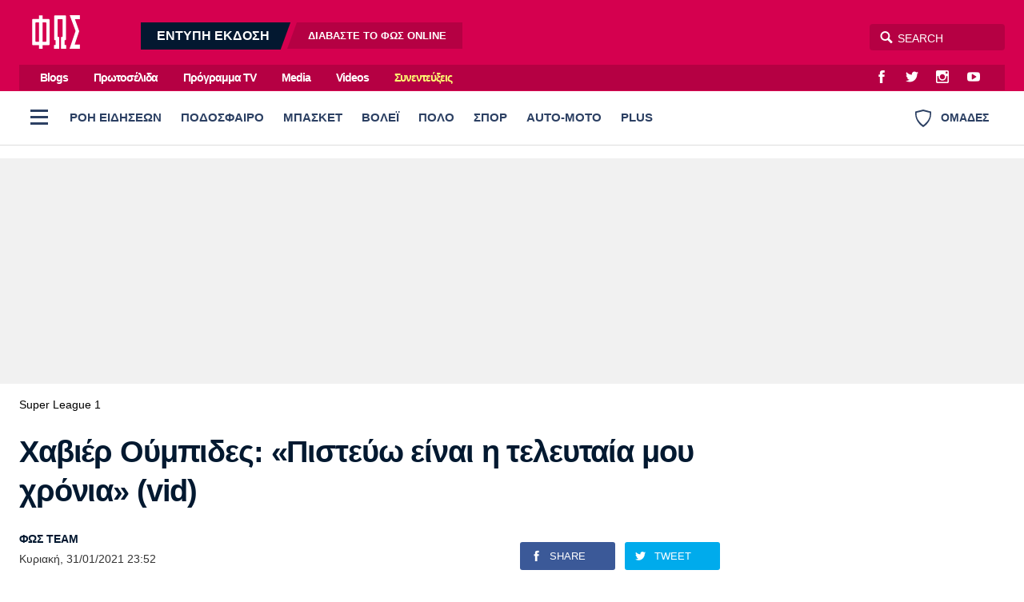

--- FILE ---
content_type: text/html; charset=utf-8
request_url: https://www.fosonline.gr/podosfairo/superleague/article/126566/xavier-oympides-pisteyo-einai-i-teleytaia-moy-xronia-vid
body_size: 30739
content:
<!DOCTYPE HTML>
<html lang="el">
<head>

<base href="https://www.fosonline.gr/podosfairo/superleague/article/126566/xavier-oympides-pisteyo-einai-i-teleytaia-moy-xronia-vid" />
	<meta http-equiv="content-type" content="text/html; charset=utf-8" />
	<meta name="keywords" content="super league 1,Χαβιέ Ούμπιδες,αποχώρηση,ενεργό δράση" />
	<meta name="news_keywords" content="super league 1,Χαβιέ Ούμπιδες,αποχώρηση,ενεργό δράση" />
	<meta name="author" content="ΦΩΣ TEAM" />
	<meta name="thumbnail" content="https://www.fosonline.gr/media/news/2021/01/31/126566/main/ubides.jpg" />
	<meta name="viewport" content="width=device-width, initial-scale=1.0" />
	<meta name="description" content="Την πρόθεση του να αποχωρήσει από την ενεργό δράση στο τέλος της φετινής αγωνιστικής περιόδου αποκάλυψε ο Χαβιέρ Ούμπιδες . Διαβάστε τις δηλώσεις του αρχηγού..." />
	<title>Χαβιέρ Ούμπιδες: «Πιστεύω είναι η τελευταία μου χρόνια» (vid) - Fosonline</title>
	<link href="https://www.fosonline.gr/podosfairo/superleague/article/126566/xavier-oympides-pisteyo-einai-i-teleytaia-moy-xronia-vid" rel="canonical" />
	<link href="/templates/main/favicon.ico" rel="shortcut icon" type="image/vnd.microsoft.icon" />
	<meta property="og:site_name" content="Fosonline.gr"/>
	<meta property="og:url" content="https://www.fosonline.gr/podosfairo/superleague/article/126566/xavier-oympides-pisteyo-einai-i-teleytaia-moy-xronia-vid"/>
	<meta property="og:title" content="Χαβιέρ Ούμπιδες: «Πιστεύω είναι η τελευταία μου χρόνια» (vid)"/>
	<meta property="og:type" content="article"/>
	<meta property="og:description" content="Την πρόθεση του να αποχωρήσει από την ενεργό δράση στο τέλος της φετινής αγωνιστικής περιόδου αποκάλυψε ο Χαβιέρ Ούμπιδες . Διαβάστε τις δηλώσεις του αρχηγού..."/>
	<meta property="og:image" content="https://www.fosonline.gr/media/news/2021/01/31/126566/facebook/facebookubides.jpg"/>
	<meta property="og:image:width" content="1200"/>
	<meta property="og:image:height" content="628"/>
	<meta property="og:image:secure_url" content="https://www.fosonline.gr/media/news/2021/01/31/126566/facebook/facebookubides.jpg"/>
	<meta property="article:tag" content="Χαβιέ Ούμπιδες"/>
	<meta property="article:tag" content="αποχώρηση"/>
	<meta property="article:tag" content="ενεργό δράση"/>
	<meta property="twitter:card" content="summary_large_image"/>
	<meta property="twitter:site" content="@fostonsport"/>
	<meta property="twitter:domain" content="https://www.fosonline.gr"/>
	<meta property="twitter:creator" content="@fostonsport"/>
	<meta property="twitter:title" content="Χαβιέρ Ούμπιδες: «Πιστεύω είναι η τελευταία μου χρόνια» (vid)"/>
	<meta property="twitter:description" content="Την πρόθεση του να αποχωρήσει από την ενεργό δράση στο τέλος της φετινής αγωνιστικής περιόδου αποκάλυψε ο Χαβιέρ Ούμπιδες . Διαβάστε τις δηλώσεις του αρχηγού..."/>
	<meta property="twitter:image" content="https://www.fosonline.gr/media/news/2021/01/31/126566/snapshot/ubides.jpg"/>
	<meta property="twitter:image:src" content="https://www.fosonline.gr/media/news/2021/01/31/126566/main/ubides.jpg"/>
	<meta property="twitter:url" content="https://www.fosonline.gr/podosfairo/superleague/article/126566/xavier-oympides-pisteyo-einai-i-teleytaia-moy-xronia-vid"/>
	<meta property="og:image:width" content="840"/>
	<meta property="og:image:height" content="504"/>
	<meta property="fb:app_id" content="703520683316971"/>



<style type="text/css">
	@charset "UTF-8";body,div{padding:0;margin:0;}.row{}.row:after{content:'.';display:block;height:0;visibility:hidden;clear:both;}.p10{padding:.625em;}.p10-0{padding:.625em 0;}.p10-20{padding:.625em 1.25em;}.p20{padding:1.25em;}.p20-10{padding:1.25em .625em;}.p30-0-0{padding:1.875em 0 0}.p5-10{padding:.3125em .625em;}.p0-15{padding:0 .9375em;}.pr-10{padding-right:.625em;}.pl-10{padding-left:.625em;}.clr{clear:both;display:block}.clr-sm{clear:both;display:none;}.clr-md{clear:both;display:none;}.clr-lg{clear:both;display:none;}.clr-w{clear:both;display:none;}.hide-md{display:none;}@media screen and (min-width:300px){.xs1,.xs2,.xs25,.xs3,.xs33,.xs34,.xs35,.xs4,.xs5,.xs6,.xs66,.xs7,.xs75,.xs8,.xs9,.xs10,.xs11,.xs12{float:left;box-sizing:border-box;}.xs1{width:10%;}.xs2{width:20%;}.xs25{width:25%;}.xs3{width:30%;}.xs33{width:33.33%;}.xs34{width:34%;}.xs35{width:35%;}.xs4{width:40%;}.xs5{width:50%;}.xs6{width:60%;}.xs66{width:66.66%;}.xs7{width:70%;}.xs75{width:75%;}.xs8{width:80%;}.xs9{width:90%;}.xs10{width:100%;}}@media screen and (min-width:300px) and (max-width:460px){.clr-xs{display:block;}}@media screen and (min-width:460px){.sm1,.sm2,.sm25,.sm3,.sm33,.sm34,.sm35,.sm4,.sm5,.sm6,.sm66,.sm7,.sm75,.sm8,.sm9,.sm10,.sm11,.sm12{float:left;box-sizing:border-box;}.sm1{width:10%;}.sm2{width:20%;}.sm25{width:25%;}.sm3{width:30%;}.sm33{width:33.33%;}.sm34{width:34%;}.sm35{width:35%;}.sm4{width:40%;}.sm5{width:50%;}.sm6{width:60%;}.sm66{width:66.66%;}.sm7{width:70%;}.sm75{width:75%;}.sm8{width:80%;}.sm9{width:90%;}.sm10{width:100%;}}@media screen and (min-width:460px) and (max-width:799px){.clr-sm{display:block;}}@media screen and (min-width:800px){.md1,.md2,.md25,.md3,.md33,.md34,.md35,.md4,.md5,.md6,.md66,.md7,.md75,.md8,.md9,.md10,.md11,.md12,.md14{float:left;box-sizing:border-box;}.md1{width:10%;}.md14{width:14.2%;}.md2{width:20%;}.md25{width:25%;}.md3{width:30%;}.md33{width:33.33%;}.md34{width:34%;}.md35{width:35%;}.md4{width:40%;}.md5{width:50%;}.md6{width:60%;}.md66{width:66.66%;}.md7{width:70%;}.md75{width:75%;}.md8{width:80%;}.md9{width:90%;}.md10{width:100%;}}@media screen and (min-width:800px) and (max-width:1023px){.clr-md{display:block;}}@media screen and (min-width:1024px){.lg1,.lg2,.lg25,.lg3,.lg33,.lg34,.lg35,.lg4,.lg5,.lg6,.lg66,.lg7,.lg75,.lg8,.lg9,.lg10,.lg11,.lg12,.lg14,.lg16{float:left;box-sizing:border-box;}.lg1{width:10%;}.lg14{width:14.2%}.lg16{width:16.6%}.lg2{width:20%;}.lg25{width:25%;}.lg3{width:30%;}.lg33{width:33.33%;}.lg34{width:34%;}.lg35{width:35%;}.lg4{width:40%;}.lg5{width:50%;}.lg6{width:60%;}.lg66{width:66.66%;}.lg7{width:70%;}.lg75{width:75%;}.lg8{width:80%;}.lg9{width:90%;}.lg10{width:100%;}.hide-md{display:block;}.lg-right{float:right;}}@media screen and (min-width:1024px) and (max-width:1159px){.clr-lg{clear:both;display:block;}}@media screen and (min-width:1160px){.w1,.w14,.w2,.w25,.w3,.w33,.w34,.w35,.w4,.w5,.w6,.w66,.w7,.w75,.w8,.w9,.w10,.w11,.w12{float:left;box-sizing:border-box}.w1{width:10%;}.w14{width:14.25471%}.w2{width:20%;}.w25{width:25%;}.w3{width:30%;}.w33{width:33.33%;}.w34{width:34%;}.w35{width:35%;}.w4{width:40%;}.w5{width:50%;}.w6{width:60%;}.w66{width:66.66%;}.w7{width:70%;}.w75{width:75%;}.w8{width:80%;}.w9{width:90%;}.w10{width:100%;}.clr-w{clear:both;display:block;}}html,body,div,span,applet,object,iframe,blockquote,pre,a,abbr,acronym,address,big,cite,code,del,dfn,img,ins,kbd,q,s,samp,small,strike,strong,tt,var,b,u,i,center,fieldset,form,label,legend,table,caption,tbody,tfoot,thead,tr,th,td,article,aside,canvas,details,embed,figure,figcaption,footer,header,hgroup,menu,nav,output,ruby,section,summary,time,mark,audio,video{margin:0;padding:0;border:0;font-size:100%;vertical-align:baseline;}article,aside,details,figcaption,figure,footer,header,hgroup,menu,nav,section{display:block;}nav ul,nav li{list-style:none;margin:0;padding:0;}blockquote:before,blockquote:after,q:before,q:after{content:'';content:none;}blockquote{display:block;padding-left:2em;position:relative;margin:.625em 0;font-weight:normal;}blockquote:before{content:'\65';font-family:"ui-icons";font-style:normal;position:absolute;top:0;left:0;color:#000;font-size:1.225em;color:#003399;}@media screen and (min-width:620px){blockquote{margin:0 3.2em 0 0;padding:2em 3em 2em 5.625em;}blockquote:before{top:.375em;left:.15625em;font-size:4em;line-height:1;}}table{border-collapse:collapse;border-spacing:0;}html,body{height:100%;}body{font-family:"Roboto","Helvetica Neue","Arial",sans-serif;text-rendering:optimizeLegibility;-webkit-font-smoothing:antialiased;font-size:16px;line-height:1.6;font-weight:normal;background:#fff;color:#031830;}h1{font-size:2.75em;line-height:.85;}h2{font-size:2em;line-height:1.1;font-weight:bold;}h3{font-size:1.25em;line-height:1.1;font-weight:bold;}h4{font-size:1.0em;line-height:1.3;font-weight:bold;}h5{font-weight:normal;font-size:0.8em;line-height:1.6;}h6{font-weight:normal;font-size:14px;line-height:18px;}a{color:#000;}a:focus{outline:0;}p{margin:0;padding:0;}input:focus{outline:none}body.site{background:#fff;}.page{background:#fff;position:relative;z-index:2;margin:auto;min-height:70em;}html.overflow body{height:100%;overflow:hidden;}.screen{min-width:17.5em;max-width:81.25em;padding:1px 1.25em;margin:auto;position:relative;}.top-zone{position:relative;margin:auto;}.menu-zone{background:#fff;border-bottom:1px solid #ddd;}.header-zone,.promo-zone,.menu-zone,.content-zone,.footer-zone{position:relative;}.content-zone{}.page-contents{}.users-view .page{background:#f1f1f1;}.content-area{padding-top:.75em;}.top-gap{padding-top:2em;}.w-main-full,.w-side,.w-side-mini{width:100%;}.side .module{margin:0 auto 1.25em;}.gtr{padding:0 .75em;}@media screen and (min-width:620px){.screen{padding-left:1.5em;padding-right:1.5em;}}@media screen and (min-width:768px) and (max-width:960px){body.site{font-size:80%;}.ad-unit iframe{transform:scale(.80);transform-origin:0 0;}.banner-section .ad-unit iframe{transform-origin:50% 50%;}.side-block .ad-unit{overflow:hidden;}.side-block .ad-unit iframe{display:block;}}@media screen and (min-width:768px){.flex-pack{position:relative;display:flex;display:-webkit-flex;width:100%;max-width:100%;box-sizing:border-box;flex-direction:row;padding-right:18.75em;}.flex-pack .flex-main{width:100%;box-sizing:border-box;padding-right:2.5em;}.flex-pack .side{width:18.75em;box-sizing:border-box;margin-right:-18.75em;padding-bottom:2em;flex-direction:column;}.flex-pack.reverse{flex-direction:row-reverse;padding-left:18.75em;padding-right:0;}.flex-pack.reverse .flex-main{padding-right:0;padding-left:2.5em;}.flex-pack.reverse .side{margin-left:-18.75em;margin-right:0;}.flex-side{display:flex;}.flex-side .side-block{width:18.75em;margin:0 auto;box-sizing:border-box;height:100%;flex:0 0 15.625em;}.flex-side .flex-block{flex:1 1 auto;}.flex-items-group{display:flex;flex-direction:column;flex:1 1 auto;}.flex-items-group .latest-news{margin-top:1em;flex:1 0 0;display:flex;flex-direction:column;}.flex-items-group .latest-news .items-block{height:auto;}.main-side .flex-block{min-height:62.5em;min-height:37.5em;}.main-side .last-block{position:sticky;top:1em;}.side-block .ad-unit{margin-top:1em;}.side-block .sticky-ad{position:sticky;top:1em;}.side-block .block-gap{margin-top:3em;margin-bottom:2em;}.grid-quarter{display:grid;grid-template-columns:3.4fr 1.6fr;column-gap:2em;}.grid-quarter .popular-news{grid-column:1;grid-row:1;}.grid-quarter .must-read{grid-column:2;}}@media screen and (min-width:1100px){.flex-pack .flex-main{padding-right:3em;}}.header-social-icons{float:right;margin-right:.75em;padding:0;}.header-social-icons a:link,.header-social-icons a:visited{display:block;width:2em;height:2em;float:left;color:#fff;text-decoration:none;line-height:2.3;margin:0 .2em;}.header-social-icons a:hover{color:rgba(255,255,255,.8);}.header-social-icons span{display:none;}.header-zone{background:#d5004f;}.header-area{padding:.7em 0;position:relative;}.header-area:after{content:'';display:block;height:0;clear:both;}.header-area .logo{display:block;float:left;margin:0 1em 0 1em;width:3.75em;padding:0;position:relative;z-index:2;}.header-area .logo img{display:block;margin:0;width:3.75em;height:2.625em;}.digital-edition{display:none;float:left;margin-left:2.5em;position:relative;top:.5em;padding:0;line-height:1.25;overflow:hidden;}.digital-edition a{display:block;float:left;background:rgba(0,0,0,.15);margin-left:.5em;text-decoration:none;color:#fff;line-height:2.1em;}.digital-edition a.dark-teaser{background:#031830;margin-left:-1.25em;}.digital-edition a.light-teaser{margin-right:-.75em;}.digital-edition strong{font-size:1em;font-weight:bold;height:2.1em;padding:0 1.25em 0 2.5em;}.digital-edition span{font-size:.8em;font-weight:bold;padding:0 2.5em 0 1.5625em;}.digital-edition span b{font-weight:bold;color:#fff;}.digital-edition a{transform:skewX(-20deg);}.digital-edition strong,.digital-edition span{display:block;transform:skewX(20deg)}.digital-edition a:hover{color:rgba(255,255,255,.7);}.digital-edition-small{background:#031830;}.digital-edition-small .teaser{display:block;padding:.313em 1.2em;color:#fff;font-size:.8em;font-weight:bold;color:rgba(255,255,255,.7);text-decoration:none;}.digital-edition-small b{font-weight:bold;color:#fff;margin:0 .3125em;}.top-menu-zone{background:#d5004f;display:none;}.top-menu{overflow:hidden;background:rgba(0,0,0,.15);margin:0;}.top-menu ul{margin-left:.75em;float:left}.top-menu ul li{display:inline-block;margin:0 .75em;}.top-menu ul li a{display:inline-block;padding:.14em;text-decoration:none;color:#fff;line-height:2em;font-weight:bold;letter-spacing:-1px;font-size:.9em;}.top-menu ul li a:hover{color:rgba(255,255,255,.7);}.top-menu ul li.item-50232 a{color:#fdfa72;}.top-menu ul li.item-50232 a:hover{color:#fff;}.burger{z-index:3;width:3em;height:3em;cursor:pointer;}.burger span{height:.1875em;width:1.375em;left:50%;top:.875em;position:absolute;margin-left:-.625em;margin-top:.5em;}.burger span:before{content:'';height:.1875em;width:1.375em;left:0;top:-.5em;position:absolute;}.burger span:after{content:'';height:.1875em;width:1.375em;left:0;top:.5em;position:absolute;}.desktop-burger{position:relative;float:left;top:.5em;left:0;margin-right:.2em;}.desktop-burger span,.desktop-burger span:before,.desktop-burger span:after{background:#2c4063;}.teams-link{float:right;color:#2c4063;cursor:pointer;padding:1.527em 1.38em;font-weight:bold;font-size:.9em;font-weight:bold;line-height:1.527em;}.teams-link .teams-icon{float:left;margin-right:.75em;}.search-area{float:right;position:relative;}.search-area *{box-sizing:content-box;}.search-area .search-toggle{text-align:center;font-size:16px;color:#fff;position:absolute;-moz-transition-property:right;-o-transition-property:right;-webkit-transition-property:right;transition-property:right;-o-transition-duration:.5s;transition-duration:.5s;position:absolute;z-index:3;display:block;right:132px;width:32px;height:34px;}.search-area .search-toggle span:before{line-height:34px;}.search-area fieldset{position:relative;display:block;width:auto;top:8px;right:0;}.search-area .submit{width:0;height:0;border:0;background:none;}.search-area .search-input{z-index:2;position:absolute;right:0;width:129px;height:25px;padding:5px 5px 3px 35px;border-radius:4px;border:none;outline:0;background-color:rgba(0,0,0,.15);color:#fff;-webkit-font-smoothing:antialiased;font-size:14px;}.search-area .search-input{-moz-transition-property:width;-o-transition-property:width;-webkit-transition-property:width;transition-property:width;-o-transition-duration:.5s;transition-duration:.5s;-moz-box-shadow:none;-webkit-box-shadow:none;box-shadow:none;-moz-osx-font-smoothing:grayscale;}.search-area .search-hint{-moz-transition-property:width;-o-transition-property:width;-webkit-transition-property:width;transition-property:width;-moz-transition-duration:.5s;-o-transition-duration:.5s;-webkit-transition-duration:.5s;transition-duration:.5s;-moz-osx-font-smoothing:grayscale;z-index:1;position:absolute;right:0;padding:5px 5px 3px 30px;border:1px transparent;border-radius:4px;background:0 0;width:129px;height:25px;color:#fff;-webkit-font-smoothing:antialiased;font-size:14px;}.search-area input::placeholder{color:#fff;}.search-area input:focus::placeholder{color:#222;}.search-area .search-input:focus{background-color:transparent;width:210px;color:#333;}.search-area .search-input:focus~.search-hint{display:block;background-color:#fff;width:210px;color:#ccc;}.search-area .search-input:focus~.search-toggle{right:213px;color:#999;}.site-plus .header-zone,.site-plus .top-menu-zone{background:#47557F;}.live-score{margin:0;padding:.5em 0 0}.live-score-label{display:block;float:left;color:#da0070;padding:0 .75em;}.live-games{overflow:hidden;overflow-x:auto;white-space:nowrap;padding-right:3.75em;padding-bottom:1em;-webkit-overflow-scrolling:touch;}.live-game{cursor:default;display:inline-block;border:1px solid #ddd;border-radius:3px;margin:.5em .625em 0 0;overflow:hidden;min-width:7.5em;border-left:.25em solid #ddd;}.live-game .game-details{font-size:.85em;font-weight:normal;padding:.25em .625em .3125em;}.live-game .game-row{overflow:hidden;padding:0 .6em;line-height:1.5;font-weight:bold;}.live-game .last-game-row{padding-bottom:.3125em;}.live-game .game-team{float:left;}.live-game .game-score{float:right;width:1.5em;margin-left:.625em;text-align:right;font-weight:bold;}.live-game.is-live{}.live-games a .live-game{cursor:pointer;}.live-games a{text-decoration:none;}.live-games a:hover .live-game{background:#f5f5f5;}@media screen and (min-width:800px){.header-moto{display:block;}.digital-edition{display:block;}.digital-edition-small{display:none;}.live-games{padding-bottom:0;}.live-game{font-size:.9em;}}@media screen and (min-width:960px){.header-area .logo{width:80px;padding:.4375em 0 0;}.search-area{top:.625em;}.digital-edition{top:1em;}.top-menu-zone{display:block;}}.menu-zone{}.menu-area{height:65px;overflow:hidden}.menu-area ul.pillars{margin:0;padding:0;white-space:nowrap;overflow-x:auto;margin-right:120px;}.menu-area ul.pillars li{display:block;margin:0;padding:0;}.menu-area ul.pillars li a:link,.menu-area ul.pillars li a:visited{display:block;position:relative;height:65px;float:left;text-decoration:none;line-height:65px;padding:0 8px;font-size:.925em;font-weight:800;color:#0b517b;color:#2c4063;}.menu-area ul.pillars li a:after{content:'';background:#fff;display:block;height:3px;position:absolute;bottom:0;left:12px;right:12px;}.menu-area ul.pillars li.active a:link,.menu-area ul.pillars li.active a:visited,.menu-area ul li a:hover:after{}.menu-area ul.pillars li.active a:after{background:#d51b5f;}.menu-area ul.pillars li a:hover:after{background:#000;}.menu-sub{display:none;margin:.5em 0 0;padding:0;}.menu-sub li{display:inline-block;}.menu-sub li a{display:inline-block;padding:.7em 1em .35em 0;color:#031830;text-decoration:none;font-size:1em;font-weight:bold;letter-spacing:-0.03em;line-height:1;}.menu-sub li a:hover{color:#d51b5f;}.menu-sub li.active a{color:#d51b5f;}@media screen and (min-width:768px){.menu-area ul.pillars{display:block;}.menu-sub{display:block;margin-bottom:1.5em;}}.full-menu-zone{}.full-menu-zone{position:relative;z-index:2;overflow:hidden;margin:auto;}.full-menu{float:left;width:100%;background:#031930;}.full-menu{transition:max-height .5s ease-in-out;max-height:0;}.full-menu:after{content:'';display:block;height:12px;background:#fff;}.show-menu .full-menu{max-height:2100px;}.show-menu .teams-link{pointer-events:none;opacity:.5;}.full-menu ul{display:block;padding:0;margin:0;}.full-menu ul li{display:block;margin:0;vertical-align:top;}.full-menu ul li ul{display:block;padding:0;}.full-menu ul li a{border-bottom:1px solid rgba(0,0,0,.2);display:block;}.full-menu ul li a{padding:2px 20px;line-height:2.6;text-decoration:none;color:rgba(255,255,255,.6);font-weight:normal;}.full-menu ul li a.parent{color:rgba(255,255,255,.9);font-weight:bold;}.full-menu ul li a:hover{color:#fff;}@media screen and (max-width:599px){.full-menu{font-size:1.1em;}.full-menu ul li a{}.full-menu ul li ul{max-height:0;overflow:hidden;transition:max-height 0.2s ease;background:rgba(0,0,0,.5);}.full-menu ul li.open ul{max-height:1000px;transition:max-height 0.2s ease;}.full-menu ul li.parent .toggler{display:block;width:46px;height:46px;float:right;font-size:20px;font-weight:bold;color:rgba(255,255,255,.5);cursor:pointer;}.full-menu ul li.parent .toggler:before{content:'\68';display:block;line-height:46px;font-family:'ui-icons'}.full-menu ul li.parent.open .toggler:before{content:'\69';}}@media screen and (min-width:600px){.menu-area ul.pillars li a:link,.menu-area ul.pillars li a:visited{padding:0 12px;}.full-menu .full-menu-blocks{padding:30px 0 50px;}.full-menu ul li{}.full-menu ul li a{display:inline-block;border:0;line-height:1.7;}}.header-flags-zone{position:relative;z-index:2;overflow:hidden;margin:auto;}.header-flags{float:left;width:100%;background:#031930;}.header-flags{transition:max-height .5s ease-in-out;max-height:0;}.header-flags:after{content:'';display:block;height:12px;background:#fff;}.show-flags .header-flags{max-height:2100px;}.show-flags .burger{pointer-events:none;opacity:.5;}.team-flags .flags-group{padding:24px 0 0;}.team-flags .flags-group h3{padding:4px;font-size:.9em;font-weight:normal;}.team-flags ul{text-align:center;}.team-flags li{display:inline-block;margin-bottom:2px;vertical-align:top;}.team-flags li a{padding:12px 2px 8px;display:block;width:90px;text-decoration:none;color:rgba(255,255,255,.6);border-radius:4px;}.team-flags li a img{max-width:54%;display:block;margin:0 auto 8px;background:#fff;padding:3px;border-radius:50%;}.team-flags li a span{display:block;text-align:center;min-height:32px;font-size:.8em;line-height:1.3}.team-flags li a:hover{background:rgba(0,0,0,.2)}@media screen and (min-width:500px){.team-flags ul{text-align:left;}}@media screen and (min-width:900px){.team-flags-box{margin-right:12px;margin-left:12px;}.show-flags .header-flags{max-height:1000px;}}@media screen and (min-width:1024px){.team-flags .left-flags{padding-right:12px;}.team-flags .right-flags{padding-left:28px;}}@charset "UTF-8";@font-face{font-family:"social-icons";src:url("https://www.fosonline.gr/templates/main/fonts/social-icons.eot");src:url("https://www.fosonline.gr/templates/main/fonts/social-icons.eot?#iefix") format("embedded-opentype"),url("https://www.fosonline.gr/templates/main/fonts/social-icons.woff") format("woff"),url("https://www.fosonline.gr/templates/main/fonts/social-icons.ttf") format("truetype"),url("https://www.fosonline.gr/templates/main/fonts/social-icons.svg#social-icons") format("svg");font-weight:normal;font-style:normal;}.social-icon:before{font-family:"social-icons" !important;content:attr(data-icon);font-style:normal !important;font-weight:normal !important;font-variant:normal !important;text-transform:none !important;speak:none;line-height:1;-webkit-font-smoothing:antialiased;-moz-osx-font-smoothing:grayscale;}.icon-twitter:before{content:"\61";}.icon-instagram:before{content:"\62";}.icon-facebook:before{content:"\63";}.icon-youtube:before{content:"\64";}.icon-google-plus:before{content:"\65";}.icon-viber:before{content:"\66";}.icon-rss:before{content:"\67";}.icon-contact:before{content:"\68";}.icon-pinterest:before{content:"\69";}@font-face{font-family:"ui-icons";src:url("https://www.fosonline.gr/templates/main/fonts/a/ui-icons.eot");src:url("https://www.fosonline.gr/templates/main/fonts/a/ui-icons.eot?#iefix") format("embedded-opentype"),url("https://www.fosonline.gr/templates/main/fonts/a/ui-icons.woff") format("woff"),url("https://www.fosonline.gr/templates/main/fonts/a/ui-icons.ttf") format("truetype"),url("https://www.fosonline.gr/templates/main/fonts/a/ui-icons.svg#untitled-font-1") format("svg");font-weight:normal;font-style:normal;}.icon:before{font-family:"ui-icons" !important;font-style:normal !important;font-weight:normal !important;font-variant:normal !important;text-transform:none !important;speak:none;line-height:1;-webkit-font-smoothing:antialiased;-moz-osx-font-smoothing:grayscale;}.icon-arrow-prev:before{content:"\61";}.icon-arrow-next:before{content:"\62";}.icon-video:before{content:"\64";}.icon-quote:before{content:"\65";}.icon-arrow-v-next:before{content:"\66";}.icon-arrow-v-prev:before{content:"\67";}.icon-arrow-v-down:before{content:"\68";}.icon-arrow-v-up:before{content:"\69";}.icon-comment:before{content:"\6a";}.icon-arrow-down:before{content:"\6b";}.icon-arrow-up:before{content:"\6c";}.icon-photo:before{content:"\6d";}.icon-dot:before{content:"\6e";}.icon-close:before{content:"\6f";}.icon-search:before{content:"\63";}.icon-menu:before{content:"\70";}.icon-tag:before{content:"\71";}.icon-text:before{content:"\72";}.icon-expand:before{content:"\73";}.arrow-right{width:0;height:0;border-top:10px solid transparent;border-bottom:10px solid transparent;border-left:10px solid black;}.arrow-left{width:0;height:0;border-top:10px solid transparent;border-bottom:10px solid transparent;border-right:10px solid black;}.footer-zone{position:relative;background-color:#b50043;color:rgba(255,255,255,.8);padding:3em 0;font-size:.9em;margin-top:2em;}.footer-zone a{color:rgba(255,255,255,.8);text-decoration:none;}.footer-zone a:hover{color:#fff;}.footer-logo{display:block;float:left;width:5.625em;margin-right:4.375em;margin-bottom:1.875em;}.footer-logo img{width:100%;}.footer-social-icons{padding:1px 0 2.19em;display:inline-block;}.footer-social-icons a:link,.footer-social-icons a:visited{display:inline-block;text-decoration:none;margin:0 1.6875em .625em -.25em;}.footer-social-icons a:before{font-size:1.6em;position:relative;top:.1953125em;}.footer-social-icons a span{display:none;}.footer-social-icons a:hover{}.footer-menu{padding:1.5em 0 .75em;overflow:hidden;}.footer-menu ul li{display:inline-block;margin-right:1.5em;}.footer-menu li a{font-size:1.1em;font-weight:bold;display:block;float:left;line-height:2.2em;color:rgba(255,255,255,.8);}.footer-meta-links{padding:1em 0;}.footer-meta-links ul{padding:0;margin:0 1em;}.footer-meta-links ul li{display:inline-block;line-height:2;margin:0 0 0 1em;padding:.5em;}.copyrights{margin-right:.75em;}.site-zone{position:relative;background-color:#960037;color:rgba(255,255,255,.8);padding:1em 0 5em;font-size:.9em;}.site-zone a{color:rgba(255,255,255,.8);text-decoration:none;}.site-zone a:hover{color:#fff;}.logo-mht{display:flex;align-items:center;margin-inline:auto;padding:1em 1em 2em;font-size:.95em;line-height:1.4;}@media screen and (min-width:480px){.site-footer .footer-menu{display:inline;position:relative;}.site-footer .footer-menu li{display:inline;}}@media screen and (min-width:960px){.gtr-lg{padding:0 1.5em;}.footer-logo{margin-right:5.625em;}}.lists-section{margin:auto;}.list-view{}.news-page-heading{font-size:1.5em;letter-spacing:-0.04em;line-height:1.5;padding:.35em 0 .35em;margin:.5em 0 0;color:#031830;}.news-page-heading strong{color:#d5004f;}.news-page-heading .head-more{color:rgba(0,0,0,.5);font-size:.75em;font-weight:normal;display:inline-block;}@media screen and (min-width:768px){.news-page-heading{font-size:2em;}.news-page-heading .head-more:before{}}.user-header{}.user-header .user-avatar{display:block;width:6em;height:6em;margin:.25em auto;overflow:hidden;border-radius:50%;}.user-header .user-avatar img{display:block;width:6em;height:6em;}.user-header .user-title{padding:.15625em 0;font-size:.8em;}.user-info{box-shadow:0 1px 2px 0 rgba(0,0,0,0.1);border-radius:3px;overflow:hidden;margin-bottom:1em;padding:0.75em;background:#fff;}.user-info .about-me{padding:.6em;font-size:.85em;}.user-info .about-me p{padding-bottom:.5em;}.module-head{font-size:1.5em;letter-spacing:-0.04em;line-height:1.5;padding:.8em 0 .6em;}.module-head h3{}.module-head a:link,.module-head a:visited{text-decoration:none;color:#000;}.module-head strong{color:#d5004f;}.module-head .head-more{color:rgba(0,0,0,.5);font-size:.75em;display:inline-block;}.module-head .head-more a{color:rgba(0,0,0,.6);}.module-head .head-more a:hover{color:#d5004f;}.module-head-icon{float:left;margin-right:1rem;}@media screen and (min-width:768px){.module-head{font-size:2em;}.module-head .head-more{margin-left:.4em;}.module-head .head-more:before{content:' - ';content:none;}}.item-block{margin-top:1em;}.item-block .item-image{position:relative;overflow:hidden;}.item-block .item-image img{width:100%;height:auto;display:block;background:#ddd;}.item-block .item-content{padding-bottom:2em;}.item-block .item-title{font-weight:bold;font-size:1.375em;letter-spacing:-.02em;line-height:1.33;margin:0;margin-top:.5em;}.item-block .item-title a{text-decoration:none;color:#000;}.item-block .item-title a:hover{color:#d5004f;}.item-block .item-category{font-size:.92em;margin-top:.6em;text-decoration:none;display:block;color:#d5004f;}.item-block a.item-category:hover{color:#d5004f;}.item-block .item-date{font-size:.9em;display:block;margin-top:.5em;}.item-block .item-author{font-size:.8em;margin:.4em 0 .625em 0;overflow:hidden;}.item-block .item-intro{font-size:1em;margin-top:.7em;}.item-block .item-intro p{padding:0;}@media screen and (min-width:768px){.item-block .item-title{font-size:1.125em;letter-spacing:initial;}.hero-card{position:relative;background:#000;margin-bottom:1em;}.hero-card .item-image:after{content:'';display:block;border-radius:3px;position:absolute;top:0;left:0;height:100%;width:100%;background:linear-gradient(0deg,rgba(0,0,0,.9),rgba(0,0,0,.2) 40%,rgba(0,0,0,.2) 80%,rgba(0,0,0,.4));background-size:cover;pointer-events:none;}.hero-card .item-content{padding:2em;position:absolute;bottom:0;left:0;right:0;padding:2em;}.hero-card .item-category{color:#fff;}.hero-card .item-title{font-size:1.3em;margin-top:.1em;text-shadow:0 1px 5px rgba(0,0,0,.4);}.hero-card .item-title a{color:#fff;}.hero-card .item-title a:hover{color:#f5f5f5;}.hero-card .item-date{color:#fff;}.hero-card-small .item-title{font-size:1.3em;}.hero-card-medium .item-title{font-size:2em;}}@media screen and (min-width:960px){.hero-card-small .item-title{font-size:1.6em;}.hero-card-medium .item-title{font-size:2em;}}@media screen and (min-width:1120px){.hero-card-medium .item-title{font-size:2.2em;}.hero-card-large .item-title{font-size:2.6em;}}.news-items .main-section{padding:1px 0 0;}.list .module-head{padding-left:0;font-size:1.215em;}.list .item-block{border-bottom:1px solid #eee;font-size:1em;max-width:99%}.list .item-block:last-child{border:0;}.list .has-img{display:flex;}.list .has-img .item-image{width:5.625em;flex:5em 0 0;position:relative;}.list .has-img .item-image img{height:4.375em;width:auto;position:absolute;left:50%;transform:translateX(-50%);}.list .has-img .item-content{padding-left:.8em;}.list .item-content{padding-bottom:.1em;font-size:.9em;}.list .item-date{display:inline;}.list .item-category{margin:0;}.list .item-title{margin:.1em 0;font-size:1.3em;}@media screen and (min-width:768px){.list .item-title{font-size:1em;}}.latest-news{border-radius:3px;overflow:hidden;margin-bottom:2em;}.latest-news .module-head{background:#031830;color:#fff;padding-left:1em;}.latest-news .module-head a:link,.latest-news .module-head a:visited{color:#fff;}.latest-news .module-head strong{color:#fff;}.latest-news .items-block{background:#fff;padding:.2em .1em 1em .8em;border-left:1px solid #ddd;}.latest-news .items-block{height:31.25em;overflow-y:scroll;}.latest-news .items-block .item-block{margin-top:.5em;}.latest-news .module-read-more{text-align:center;background:#fff;padding:.8em;border:1px solid #ddd;font-size:.8em;}.latest-news .module-read-more a{text-decoration:none;display:inline-block;margin-right:1em;}.bloggers-zone{margin:2em auto;padding:2em 0 3em;}.bloggers .item-block{}.bloggers .item-image{display:block;margin:0;}.bloggers .item-content{padding:1em .2em;}.bloggers .item-author{display:flex;align-items:center;}.bloggers .item-author-avatar{display:block;margin-right:1em;width:4em;height:4em;border-radius:50%;border-radius:1em;overflow:hidden;background:#fff;flex:4em 0 0;}.bloggers .item-author-avatar img{width:4.5em;height:4.5em;}.bloggers .item-author-name{font-size:1.235em;text-decoration:none;color:#d5004f;}.bloggers .item-title{font-size:1.275em;line-height:1.35;}.basic-zone{position:relative;margin:2em auto 0;padding:2em 0;background:#fff;}.interviews-zone{padding:1rem 0;margin-top:0;}.political-news .module-head a strong{color:#0593db;}.political-news .module-head a:hover{color:#0593db;}.euro-logo{padding-inline:2rem;}.euro-logo img{width:200px;height:auto;}.euro-news .module-head a strong{color:#fff;font-size:1.4em;}.euro-news .module-head a:hover{color:#fff;}.euro-news .item-block{background:#fff;}.euro-news .item-content{padding:1em 1em 2em;}.plus-zone{background:#031830;}.videos-zone{background:#000;}.tech-zone{background:#101010;background:#666874;padding-bottom:4em;}.stiles-zone{background:#29221c;padding-bottom:4em;}.paraskinio-zone{background:#fff1e5;padding-bottom:4em;}.travel-zone{padding-bottom:4em;}.newsprint-zone{background:#d5004f;margin:auto;overflow:hidden;}.euro-zone{position:relative;overflow:hidden;background:#186cff;}.euro-zone:before{content:'';display:block;height:1em;background:url("/templates/main/images/euro-2024.jpg?v=2") no-repeat 0 0;top:0;left:0;position:absolute;right:0;border-left:20em solid #ffcc02;border-right:5em solid #01ba5e}.worldcup-zone{background:rgb(85,0,101);}.worldcup .module-head{overflow:hidden;}.worldcup .module-head a:link,.worldcup .module-head a:visited{color:#fff;color:#fcbe2a;}.worldcup .module-head a strong{color:#fff;}.worldcup-logo{display:block;margin:1em 1.5em;max-width:140px;position:relative;}.worldcup-logo img{max-width:100%;height:auto;}.worldcup .item-block{background:#fff;border-radius:.4em;overflow:hidden;}.worldcup .item-content{padding:1em 1em 2em;}.proetoimasia-clip{right:0;left:0;-webkit-clip-path:polygon(1% 35%,85% 9%,65% 105%,0 114%);clip-path:polygon(1% 35%,85% 9%,65% 105%,0 114%);grid-area:content;-webkit-transform:translate(586px,-998px) rotate(343deg);transform:translate(586px,-998px) rotate(343deg);width:1585px;height:1918px;position:absolute;background:linear-gradient(39deg,#56010c,#8f0d21);}.proetoimasia-zone{border:0;position:relative;}.proetoimasia-area{position:relative;background:#d5004f;overflow:hidden;position:absolute;top:0;right:0;bottom:0;left:0;}.proetoimasia-logo{display:block;margin:1em auto;max-width:140px;position:relative;}.proetoimasia-logo img{max-width:100%;height:auto;}.proetoimasia .module-head{overflow:hidden;}.proetoimasia .module-head a:link,.proetoimasia .module-head a:visited{color:#fff;}.proetoimasia .module-head a strong{color:#fff;}.proetoimasia .module-head .head-more{display:block;margin-left:0}.proetoimasia .avatar{display:block;width:86x;height:86x;border-radius:50%;overflow:hidden;float:left;margin-right:.5em;border:3px solid #fff;}.proetoimasia .avatar img{display:block;width:86px;height:86px;}.proetoimasia .item-block{background:#fff;}.proetoimasia .item-content{padding:1em 1em 2em;}@media screen and (min-width:1500px){.basic-zone{max-width:92.5em;border:1px solid #b7b7b7;}.bloggers-zone{max-width:92.5em;border:1px solid #f1f1f1;background:#f1f1f1;}.podosfairo-zone{margin-top:-.1em;}.basket-zone{margin-top:-.1em;}.plus-zone{max-width:92.625em;border:none;}.videos-zone{max-width:92.625em;border:none;}.stiles-zone{max-width:92.625em;border:none;}.paraskinio-zone{max-width:92.625em;border:none;margin-top:-.1em;}.tech-zone{max-width:92.625em;border:none;margin-top:-.1em;}.travel-zone{}.newsprint-zone{max-width:92.625em;}}.most-popular .module-head{padding-left:0;font-size:1.215em;}.most-popular .items-block{}.most-popular .item-block{margin:0;border:0;}.most-popular .item-block{border:0}.most-popular .item-content{padding:0;}.most-popular .item-block:first-child .item-title{font-size:1.265em;}.most-popular .item-title a:link,.most-popular .item-title a:visited{color:#031830}.most-popular .item-block a:hover{color:#d5004f;}.most-popular .spacing{display:block;margin:1em 0;}.most-popular .spacing:after{content:'';display:block;border-top:1px solid #d5004f;}.bullet-card{}.bullet-card .item-date{text-align:center;}.bullet-card .item-title{font-size:1.325em;}.newsprint{position:relative;}.newsprint .module-head{padding:1.1em 0 0;}.newsprint .module-head a,.newsprint .module-head a strong{color:#fff;}.newsprint .module-head .head-more{color:#fff;}.newsprint .item-title{font-size:2.125em;line-height:1.15;;font-weight:bold;color:#fff;letter-spacing:-.03em;}.newsprint .item-title a,.newsprint .item-title a:hover{color:#fff;}.newsprint .item-image{max-width:100%;padding:.825em;background:#fff;box-shadow:.5em .5em 0 #d1d1d1}.euro-news .item-category{color:#009bb4;}.euro-news .module-read-more{text-align:center;}.euro-news .module-read-more a{display:inline-block;margin-top:2em;padding:.5em 2em;text-decoration:none;background:transparent;border:1px solid white;border-radius:8px;color:#fff;font-size:1.1em;}.plus-news .module-head a{color:#fff;}.plus-news .menu-plus{display:block;padding:0;overflow:hidden;margin:0;}.plus-news .menu-plus li{display:inline-block;margin-right:1em;}.plus-news .menu-plus li a{color:#fff;text-decoration:none;line-height:2em;font-weight:normal;}.plus-news .menu-plus li a:hover{color:#fdea75;}@media screen and (min-width:1024px){.plus-news .menu-plus{font-size:1.4em;display:inline-block;}}.plus-news .item-block{color:#fff;}.plus-news .item-block a:link,.plus-news .item-block a:visited{color:#fff;}.plus-news .item-block{margin-bottom:1.5em;}.plus-news .item-block a.item-category{color:#fdea75;}.plus-news .item-block .item-date{color:#fdea75;}.latest-videos .module-head{color:#fff;}.latest-videos .module-head a:link,.latest-videos .module-head a:visited{color:#fff;}.latest-videos .item-block{color:#fff;}.latest-videos .item-block a:link,.latest-videos .item-block a:visited{color:#fff;}.latest-videos .item-block{margin-bottom:1.5em;}.latest-videos .item-block a.item-category{color:#fff;}.latest-videos .item-block .item-date{color:#fff;}.latest-videos .item-block .icon-video{position:absolute;display:block;width:3em;height:3em;left:50%;top:50%;transform:translate(-50%,-50%);color:#fff;border-radius:50%;border:2px solid #fff;display:flex;align-items:center;justify-content:center;background:rgba(0,0,0,.5);font-size:1.2em;pointer-events:none;}.videos-list .item-block .icon-video{position:absolute;display:block;width:3em;height:3em;left:50%;top:50%;transform:translate(-50%,-50%);color:#fff;border-radius:50%;border:2px solid #fff;display:flex;align-items:center;justify-content:center;background:rgba(0,0,0,.5);font-size:1.2em;pointer-events:none;}.stiles-news .module-head a{color:#fff;}.stili .stili-title{font-size:1.25em;}.stili{background:#fff;margin-bottom:1em;}.stili-title{font-size:1.5em;letter-spacing:-0.04em;line-height:1.5;padding:0;}.stili-title a:link,.stili-title a:visited{text-decoration:none;color:#000;}.stili-title strong{color:#d5004f;}.stili .item-content{padding:1em 1em 2em;}.stili .item-title{font-size:1.3em;}.paraskinio-news .item-block{background:#fff;}.paraskinio-news .item-content{padding:1em 1em 2em;}.paraskinio-news .module-read-more a{display:block;margin-top:2em;padding:.5em 2em;text-decoration:none;background:#d5004f;color:#fff;font-size:1.1em;}.paraskinio-news .module-read-more a:hover{background:#031830;}.proetoimasia .module-read-more a{display:block;margin-top:2em;margin-inline:auto;padding:.5em 2em;text-decoration:none;background:#56010c;color:#fff;font-size:1.1em;}.proetoimasia .module-read-more a:hover{background:#031830;}.tech-news .module-head a{color:#fff;}.tech-news .module-head a strong{color:#fff;}.tech-news .item-block{background:#fff;}.tech-news .item-content{padding:1em 1em 2em;}.tech-news .menu-tech{display:block;padding:0;overflow:hidden;margin:0;}.tech-news .menu-tech li{display:inline-block;margin-right:1em;}.tech-news .menu-tech li a{color:#fff;text-decoration:none;line-height:2em;font-weight:normal;}.tech-news .menu-tech li a:hover{color:#fdea75;}@media screen and (min-width:768px){.tech-news .hero-card{background:none;}}@media screen and (min-width:1024px){.tech-news .menu-tech{font-size:1.4em;display:inline-block;}}.travel-news .module-head a,.travel-news .module-head a strong{color:#004893;}@media screen and (min-width:768px){.newsprint .items-block{padding-right:25em;}.newsprint .item-image{position:absolute;top:1em;right:0;}.latest-videos .item-block.hero-card .icon-video{font-size:2em;}.videos-list .item-block.hero-card .icon-video{font-size:2em;}.final-four-zone{border:0;padding-top:7em;padding-bottom:11em;}.final-four-area{clip-path:polygon(0 0,100% 4em,100% 100%,0 calc(100% - 4em));}.final-four-logo{position:absolute;top:0;right:5em;}.final-four .module-head a{font-size:1.725em;letter-spacing:-.03em;}.proetoimasia-zone{border:0;padding-top:4em;padding-bottom:11em;}.proetoimasia-zone{border:0;padding-top:2em;padding-bottom:2em;}.proetoimasia-area{}.proetoimasia-logo{position:absolute;top:0;right:4em;}.worldcup-logo{position:absolute;top:2em;right:5em;}.euro-logo{position:absolute;top:2em;right:5em;}}@media screen and (min-width:768px){.grid-pack-x2{display:grid;grid-template-columns:1fr 1fr;column-gap:2em;}.grid-pack-x3{display:grid;grid-template-columns:1fr 1fr 1fr;column-gap:2em;}.grid-x2 .items-block{display:grid;grid-template-columns:1fr 1fr;}.grid-x3 .items-block{display:grid;grid-template-columns:1fr 1fr 1fr;}.grid-x4 .items-block{display:grid;grid-template-columns:1fr 1fr 1fr 1fr;}.col-gap-1 .items-block{column-gap:1em;}.col-gap-2 .items-block{column-gap:2em;}.col-span-2{grid-column:1 / span 2;}.col-span-3{grid-column:1 / span 3;}.main-items-block{display:grid;grid-template-columns:1fr 1fr;column-gap:2em;}.main-items-block .ad-unit{display:none;}.main-list .main-items-block{display:block;}.main-list .main-items-block .item-block{display:grid;grid-template-columns:35% 1fr;margin-bottom:1em;}.main-list .main-items-block .item-content{padding-left:1.4em;}.main-list .main-items-block .item-title{font-size:1.475em;}.paraskinio-news .module-read-more a{display:inline-block;}.proetoimasia .module-read-more a{display:inline-block;}.most-popular .item-content{padding-bottom:0;}.most-popular .item-title{font-size:1em;}.most-popular .item-category{font-size:.9em;}}@media screen and (min-width:1360px){.main-items-block{grid-template-columns:1fr 1fr 1fr;column-gap:1.4em;}}.article-header .article-category:link,.article-header .article-category:visited{text-decoration:none;font-size:.9em;}.article-header .article-category:hover{color:#D5005F;}h1.article-title{font-weight:700;font-size:1.875em;line-height:1.3;margin:.6em 0 0;color:#031930;letter-spacing:-0.03em;}.article-text h2{font-weight:800;font-size:1.35em;line-height:1.3;margin:1.5em 0 1em;}.article-meta{overflow:hidden;margin-top:1.2em;}.article-details{position:relative;overflow:hidden;}.article-details.columnist{padding-left:4em;}.article-details.show-avatar{padding-left:4em;}.article-meta .article-date{font-size:.9em;line-height:1.5;color:#333;padding-bottom:0;}.article-author{padding:0 0 .4em;line-height:1;}.article-author .article-author-avatar{text-decoration:none;display:block;float:left;margin-right:.75em;margin-left:-4em;width:3.25em;height:3.25em;border-radius:50%;overflow:hidden}.article-author .article-author-avatar img{width:3.25em;}.article-author .article-author-name{display:inline-block;font-size:.9em;font-weight:bold;text-decoration:none;}a.article-author-name:hover{color:#D5005F;}.article-header.not-recently-updated .article-author-name{margin-top:.625em;}.article-image-block{margin:0 0 .625em;}.article-image-block img{width:100%;height:auto;}.article-image-block .media-caption{font-size:.9em;color:#656565;}.media-caption .media-author{display:block;border-left:1em solid #ddd;font-size:.875em;color:#767676;padding-left:.8em;line-height:.85em;margin:.6em 0;}.article-intro{margin:1.5em 0;}.article-intro p{padding:0;font-size:1.1675em;line-height:1.6;}.article-intro a:link,.article-intro a:visited{font-weight:bold;color:#D5005F;text-decoration:none}.article-intro a:hover{text-decoration:underline;}.article-text{padding:.625em 0;}.article-text p{font-size:1.1675em;line-height:1.6;margin-top:1em;}.article-text img{max-width:100%;height:auto;display:block;margin:2em 0;}.article-text a:link,.article-text a:visited{font-weight:bold;color:#D5005F;text-decoration:none}.article-text a:hover{text-decoration:underline;}.article-text table{border-collapse:collapse}.article-text table tr{border-bottom:1px solid #f2f2f2;}.article-text table td{padding:.3em;}.embed-video{position:relative;padding-bottom:56.25%;margin:2em auto;}.embed-video iframe{position:absolute;top:0;width:100%;height:100%}.fb-video-block{margin:auto;background:#000;padding:.75em;text-align:center;}.fb-video-block .fb-video{}.embed-twitter{margin:2em auto;}.twitter-tweet{margin:auto;}.embed-instagram{margin:2em auto;}.embed-instagram iframe{margin:auto !important}.facebook-post iframe{max-width:100%;margin:auto;}.article-iframe iframe{max-width:100% !important;margin:auto;}.article-gallery ul{display:block;list-style:none;padding:0;margin:0;}.article-gallery ul li{display:block;margin:0 0 2em;}.article-gallery ul li a.expand-link{pointer-events:none;}.article-gallery ul li img{width:100%;}.article-gallery ul li{position:relative;}.article-gallery ul li .expand-image{display:block;position:relative;}.article-gallery ul li .expand-icon{display:none;position:absolute;top:1em;right:1em;width:2.25em;height:2.25em;background:rgba(0,0,0,.4);text-align:center;border-radius:3px;}.article-gallery ul li .expand-icon .icon-fullscreen{width:1.5em;}.article-gallery .media-caption{font-size:1em;margin-bottom:1.5em;display:block}.article-gallery .media-caption h2{margin:.125em 0 .5em;font-size:1.25em;letter-spacing:-.03em;line-height:1.3;}.article-gallery .media-caption .media-description{}.article-gallery .media-caption a:link,.article-gallery .media-caption a:visited{font-weight:bold;color:#D5005F;text-decoration:underline;}.article-gallery .media-caption a:hover{text-decoration:none;}.photos-counter{background:#000;color:#fff;display:inline-block;height:2em;width:2em;text-align:center;line-height:1.8}.article-media-block{margin:1em 0 0;}.article-videos{margin-top:1.5em;}.video-wrap{margin-top:1.5em;}.video-wrap .video-title{margin-bottom:.625em;display:block;}.video-wrap .video-container{position:relative;padding-bottom:56.25%;padding-top:2.1em;height:0;overflow:hidden;}.video-wrap .video-container iframe{position:absolute;top:0;left:0;width:100%;height:100%;}.default-screen{position:relative;}.default-screen img{position:absolute;width:100%;height:auto;}.article-tags{text-decoration:none;font-size:1em;margin:2em 0;}.article-tags .tags-list-label{display:block;}.article-tags .label{font-weight:bold;margin-right:.5em;}.article-tags ul{display:block;list-style:none;padding:0;margin:0;}.article-tags ul li{display:inline-block;margin:.125em .125em .125em 0;}.article-tags a:link,.article-tags a:visited{text-decoration:none;background:#031830;display:block;margin:0 0 .375em;border-radius:3px;color:#fff;padding:.5em 1em;font-weight:normal;}.article-tags a:hover{background:#D5005F;}.article-tags .article-category:link,.article-tags .article-category:visited{background:#D5005F;}.page-social-links{padding:1.25em 0}.share-block{display:inline-block;margin:0 .5em 0 0;cursor:pointer;}.share-block .share-trigger{text-decoration:none;color:#fff;text-transform:uppercase;font-size:.825em;padding:.5em 1.5625em .5em 1em;border-radius:3px;width:9em;box-sizing:border-box;display:block;}.share-block .share-facebook{background:#3b5998;}.share-block .share-twitter{background:#00abec;}.share-block .share-trigger .social-icon{position:relative;top:.125em;margin-right:.5em;}.more-articles{}.more-articles .area-head{font-size:.9em;margin:1em 0;}.more-articles .items-list{margin:0;}.iframe-rwd{position:relative;padding-bottom:56.25%;}.iframe-rwd iframe{position:absolute;top:0;left:0;width:100%;height:100%}.print-edition{display:block;margin:1em auto;text-align:center;}.print-edition-logo{display:block;padding-right:.75em;}.print-edition-logo img{}.print-edition-text{display:block;vertical-align:middle;font-size:.9em;font-weight:bold;color:#222;}.article-teasers{margin:1.5em 0;}.article-teasers p{margin-top:.7em;}.article-teasers a{font-weight:bold;color:#031930;}.article-teasers a:hover{color:#D5005F;}.follow-teaser{display:inline-block;text-decoration:none;overflow:hidden;padding:.75em;text-align:left;line-height:1.325;}.follow-teaser span{display:block;vertical-align:middle;font-size:1em;font-weight:bold;color:inherit;margin:.125em 0 .125em .5em;}.read-also{margin:1.5em 0;border:1px solid #ddd;padding:1em 2em 1.5em;max-width:500px;box-shadow:10px 10px #f1f1f1;}.read-also .item-content{padding-bottom:0;}.read-also h3.item-title{font-size:1em;}.read-also h3 a:link,.read-also h3 a:visited{color:#031930}.read-also strong{color:#000;font-size:.8em;font-weight:normal;}@media screen and (min-width:620px){h1.article-title{font-size:2.275em;letter-spacing:-0.03em}.article-text h2{font-size:1.6em;letter-spacing:-1px;}.article-details{float:left;}.top-social-links{float:right;}}@media screen and (min-width:800px){.article-gallery ul li a.expand-link{pointer-events:auto;}.article-gallery ul li .expand-icon{display:block;}.article-comments{margin:1em 0}}@media screen and (min-width:980px){.article-header{}.article-header h1.article-title{font-size:2.375em;}.article-tags{margin:1.5em 0 1em;}}ul.poll-options{padding:0;margin:0;list-style:none;}li.poll-option{display:block;padding:0;margin:0 0 1.25em;height:3em;position:relative;background:#f3f3f3;overflow:hidden;border-radius:3px;}.poll-option .votes{position:absolute;top:0;right:1em;line-height:3em;font-weight:800;display:none;}.poll-option input{visibility:hidden;position:absolute;}.poll-option label{display:block;position:absolute;top:0;left:0;right:0;bottom:0;}.poll-option-title{font-weight:800;line-height:3em;padding-left:3.125em;}.poll-option-title:before{content:"";display:block;position:absolute;top:1em;left:1em;width:1em;height:1em;background:#fff;border-radius:3px;}.can-vote .poll-option label{cursor:pointer;}.can-vote .poll-option:hover .poll-option-title:before{background:#d5004f;}.poll-bar{background:#d5004f;background:#ccc;position:absolute;top:0;height:100%;-webkit-transition:all 300ms;-o-transition:all 300ms;transition:all 300ms;-ms-transform:translateZ(0);-webkit-transform:translateZ(0);transform:translateZ(0);}.already-voted .poll-option label{cursor:default;}.already-voted .poll-bar{left:0 !important;}.already-voted .poll-option-title{padding-left:1.25em}.already-voted .poll-option-title:before{background:#f3f3f3;display:none;}.already-voted .votes{display:block;}.already-voted .choosed .poll-bar{background:#4d8bef;}.liveblog{margin-bottom:1.5em;}.liveblog .liveblog-footer{text-align:center;padding:1.5em 0.75em;font-size:.8em;}.liveblog-msgs{list-style:none;margin:0;padding:0;}.liveblog .msg-item{padding:.625em 1em 1.25em;background:#fff;margin:0 auto 1px;border-radius:0;box-shadow:0 1px 2px 0 rgba(0,0,0,0.3);position:relative;}.liveblog .msg-item:last-child{border:0;}.liveblog .msg-item:hover{background:#f5f5f5}.msg-item .msg-info{font-size:.8em;margin-bottom:.625em;}.msg-item .msg-time{font-size:1em;font-weight:bold;}.msg-item .msg-day{display:none;}.msg-item .msg-content p{padding:0;}.msg-item .msg-title{font-weight:bold;font-size:1em;letter-spacing:-.03em;margin:0 0 .3em;}.msg-item .msg-text{font-size:.9em;}.msg-item .msg-text img{max-width:100%;height:auto}.msg-item .msg-text a:link,.msg-item .msg-text a:visited{font-weight:bold;text-decoration:none;color:#D5005F}.msg-item .msg-text a:hover{text-decoration:underline;}.msg-item .msg-text iframe{max-width:100%;}.liveblog-footer .show-more{display:inline-block;padding:.5em .725em;background:#031830;color:#fff;border-radius:5px;}.liveblog-footer .goto-top{display:inline-block;padding:.5em .725em;background:#fff;border-radius:5px;}.liveblog.liveblog-loading{display:none}.liveblog .liveblog-footer .show-more{display:none;}.liveblog .liveblog-footer .goto-top{display:inline-block;}.liveblog .liveblog-footer a{cursor:pointer;text-decoration:none;}.liveblog.has-more .liveblog-footer .show-more{display:inline-block;}.liveblog.has-more .liveblog-footer .goto-top{display:none}.news-page{max-width:800px;margin:auto;}.news-page .page-text{font-size:1.1em;}.news-page p{margin-top:1em;}@media screen and (min-width:620px){}.contact-page{max-width:50em;margin:auto;}.contact-page h2{font-size:1.2em;line-height:1.2;margin:1.5em 0 .3125em;padding:0}.contact-miscinfo{font-size:1em;margin-top:2em;}.contact-miscinfo p{padding-bottom:.5em;}.contact-form .control-group{margin:1em 0;}.contact-form .control-label{padding:.5em .2em;font-size:1em;}.contact-form .controls input{border:1px solid #d7d7d7;font-size:.9em;padding:.3125em .625em;}.contact-form .controls input[type=text],.contact-form .controls input[type=email],.contact-form .controls input[type=password]{margin:0;width:80%;max-width:37.5em;}.contact-form .controls textarea{resize:none;width:80%;max-width:37.5em;font-size:1em;border:1px solid #d7d7d7;padding:.3125em .625em;}.contact-form .form-actions .button{border:0px;padding:.2em 1.2em;background:#111;color:#f1f2f2;font-size:1em;cursor:pointer;margin-right:.625em;line-height:1.5;}.contact-form .controls label.error{font-style:italic;font-size:0.8em;padding:0 .625em;color:#BB0B11;}#com_newsstand .page{background:#ececec}.newspapers-header{}.newspapers-grid{}.newspapers-grid .paper-grid{}.paper-teaser{background:#fff;position:relative;overflow:hidden;padding:.8em;border:1px solid #ddd;}.paper-teaser a{text-decoration:none;}.paper-teaser-image{position:relative;overflow:hidden;height:0;padding-top:110%;}.paper-teaser-image img{position:absolute;top:0;left:0;display:block;width:100%;}.newspapers-grid{margin-top:2em;}.newspapers-grid .paper-teaser-text{padding:1em 0 0;line-height:1em;text-decoration:none;}.newspapers-grid .paper-title{font-size:1.1em;line-height:1.4;padding:0;margin-top:1em;font-weight:bold;}.newspapers-grid .paper-date{font-size:.9em;color:#666;padding:3px 0 5px;}.newspaper-nav-links{margin-top:1em;}.view-list-link{margin:0 10px;text-decoration:none;font-size:.8em;font-weight:bold;background:#d5004f;color:#fff;padding:1em 1em 1em .7em;border-radius:3px;line-height:2.5em;text-align:center;}.previous-paper{}.previous-paper{margin:0;text-decoration:none;font-size:.8em;font-weight:bold;background:#d5004f;color:#fff;padding:1em 1em 1em .7em;border-radius:3px;line-height:2.5em;}.previous-paper .icon{font-size:1.5em;margin-right:10px;position:relative;top:4px;}.previous-paper .paper-name{display:none;}.next-paper{}.next-paper{margin:0;text-decoration:none;font-size:.8em;font-weight:bold;background:#d5004f;color:#fff;padding:1em 1em 1em .7em;border-radius:3px;line-height:2.5em;}.next-paper .icon{font-size:1.5em;margin-left:10px;position:relative;top:4px;}.next-paper .paper-name{display:none;}span.next-paper,span.previous-paper{background:#d5d5d5;}.select-pages{overflow:hidden;}.select-page{display:block;width:50px;float:left;}.newspaper-page img{width:100%;}.newspaper-print{margin-top:1em;background:#fff;box-shadow:0 2px 4px rgba(0,0,0,0.15);margin-bottom:3em;position:relative;}.newspaper-print .paper-borders{position:absolute;top:0;left:0;right:0;bottom:0;border:12px solid #f7f7f7;}.newspapers-page .calendar,.newspaper-page .calendar{}@media screen and (min-width:500px){.newspapers-grid{display:grid;grid-template-columns:1fr 1fr 1fr;column-gap:1.5em;row-gap:1.5em;}}@media screen and (min-width:560px){.newspapers-header h1 span{margin-left:12px;}.previous-paper .paper-name{display:inline;}.next-paper .paper-name{display:inline;}}@media screen and (min-width:1080px){.newspapers-page .calendar,.newspaper-page .calendar{}}.tv-head{padding:0;}.tv-navigation{padding:12px;background:#2c4063;}p.tv-guide-date{color:#fff;padding:0;margin:0;}.tv-grid{border:1px solid #ddd;background:#fff;margin-bottom:24px;}.tv-grid .tv-item{border-top:1px solid #ddd;overflow:hidden;position:relative}.tv-grid .tv-item:first-child{border:0;}.tv-item .tv-item-time{float:left;width:24%;font-size:1.2em;}.tv-item .tv-item-time .tv-time{display:block;padding-top:12px;text-align:center;}.tv-item .tv-item-is-live{display:block;margin:12px auto;font-size:12px;background:#D7004F;color:#fff;border-radius:5px;width:50px;text-align:center;font-weight:bold;}.tv-item .tv-item-details{margin-left:24%;border-left:1px solid #ddd;padding:12px 5px 10px 24px;position:relative}.tv-dot{border-radius:50%;background-color:#e4e4e4;border:1px solid #fff;height:10px;left:0;margin-left:-7px;position:absolute;top:25px;width:10px;}.tv-item-details h3{margin:8px 0 18px;font-size:1.2em;letter-spacing:-0.03em}.tv-item-desc{font-size:.9em;color:#444;}.tv-item-channel{font-weight:bold;}.tv-item-is-not-live{font-weight:normal;color:#555;font-size:.8em;margin-left:12px;}.tv-grid .tv-item.finished{color:#777;background:#f4f4f4}.tv-grid .tv-item.finished .tv-item-is-live{background:#777}@media screen and (min-width:620px){.tv-item .tv-item-time{float:left;width:170px;font-size:1.5em;}.tv-item .tv-item-details{margin-left:170px;}}.clr{clear:both;}.fleft{float:left;}.fright{float:right;}.roundy{-webkit-border-radius:50%;-moz-border-radius:50%;border-radius:50%;overflow:hidden;}.br3{-webkit-border-radius:3px;-moz-border-radius:3px;border-radius:3px;overflow:hidden;}.br6{-webkit-border-radius:6px;-moz-border-radius:6px;border-radius:6px;overflow:hidden;}.acenter{text-align:center;}.side-space{margin:10px 10px 10px 15px}.main-space{margin:10px 20px 10px 10px}.col-space{margin:10px 15px;}.hidden{display:none;}.center{text-align:center;}.p-rel{position:relative;}.on-desktop{display:none;}.search-page-form{margin:6px 0;border:1px solid #d7d7d7;border-radius:3px;background:#fff;padding:0;position:relative;margin-bottom:12px;}.search-page-form input{border:0;background:none;padding:6px 10px;box-sizing:content-box;font-size:1em;width:100%;}.search-page-form button{position:absolute;right:3px;top:3px;background:none;border:0;font-size:1.3em;padding-top:5px;cursor:pointer}.pagination{padding:12px;}.pagination a,.pagination span{text-decoration:none;font-size:.8em;line-height:32px;margin:2px;display:inline-block;border:1px solid #ddd;min-width:32px;text-align:center;}.pagination a:hover{background:#444;border-color:#444;color:#fff;}.pagination .current-page-number{background:#d5004f;border-color:#d5004f;color:#fff;}.pagination .prev-page-icon:before{content:'\67';font-family:'ui-icons'}.pagination .next-page-icon:before{content:'\66';font-family:'ui-icons'}.pagination .start-page{padding:0 10px;margin-right:16px;}.pagination .prev-page{display:none}.pagination .current-page{display:none}.pagination .next-page{display:none}.floor-foot{text-align:center;overflow:hidden;height:300px;}.floor-foot:before{color:#000;content:"...";font-size:4.0em;}.floor-foot{-webkit-transition:height .4s;-moz-transition:height .4s;transition:height .4s;}.floor-foot-last:before{content:"";}.calendar{border-collapse:collapse;font-family:'Helvetica Neue',Arial,Helvetica,sans-serif;width:300px;}.calendar caption{margin:12px auto;font-weight:600;font-size:1.2em;letter-spacing:-0.04em;position:relative;}.calendar .arrow-left{position:absolute;left:24px;top:5px;}.calendar .arrow-right{position:absolute;right:24px;top:5px;}.calendar th{text-align:center;font-weight:300;width:42px;}.calendar td{border:1px solid #d5d5d5;text-align:center;line-height:2.2em;color:#aaa;padding:0;}.calendar td a{background:rgba(255,255,255,.7);line-height:36px;text-decoration:none;font-size:1.1em;letter-spacing:-1px;display:block;border:2px solid transparent}.calendar td.latest a{border:2px solid #d5004f;}.calendar td.active a,.calendar td a:hover{background:#d5004f;color:#fff;}.showcase{text-align:center;}.showcase h1{font-size:1.6em;line-height:1.3em;font-weight:bold;}.showcase p{max-width:570px;margin:auto}.showcase a{color:#d5004f;text-decoration:none;font-weight:bold;}.showcase a:hover{text-decoration:underline}.showcase img{width:100%;height:auto;border:0;}@media screen and (min-width:500px){.on-mobile{display:none;}.on-desktop{display:block;}}.main-hero .hero-card .item-intro{display:none;}.hero-more-items .item-intro{display:none;}@media screen and (max-width:768px){.main-hero .hero-card{min-height:27em;position:relative;background:#000;margin-bottom:3em;}.main-hero .hero-card .item-image{position:absolute;height:100%;width:100%;left:0;top:0;}.main-hero .hero-card .item-image img{height:100%;width:auto;position:absolute;left:50%;transform:translateX(-50%)}.main-hero .hero-card .item-image:after{content:'';display:block;border-radius:3px;position:absolute;top:0;left:0;height:100%;width:100%;pointer-events:none;}.main-hero .hero-card .item-content{padding:2em;position:absolute;bottom:0;left:0;right:0;padding:2em;padding-top:10em;background:rgba(0,0,0,0) linear-gradient(to bottom,rgba(0,0,0,0),rgba(0,0,0,0) 0,rgba(0,0,0,.7) 50%,rgba(0,0,0,.9) 100%) repeat scroll 0 0;}.main-hero .hero-card .item-category{display:none;}.main-hero .hero-card .item-title{font-size:1.775em;margin-top:.1em;text-shadow:0 1px 5px rgba(0,0,0,.4);}.main-hero .hero-card .item-title a{color:#fff;}.main-hero .hero-card .item-title a:hover{color:#f5f5f5;}.main-hero .hero-card .item-date{color:#fff;display:none;}}@media screen and (min-width:768px){.main-hero{margin-bottom:1em;}.main-hero .hero-card .item-titme{font-size:2em;letter-spacing:-0.03em;line-height:1.2;}.main-hero .hero-card .item-intro{display:block;color:#fff;}.main-hero .hero-card .item-date{display:none;}.hero-more-items .item-date{display:none;}}@media screen and (min-width:1024px){.main-hero .hero-card .item-content{right:20%;}.main-hero .hero-card .item-title{font-size:3em;}}.fullscreen{display:none;position:fixed;top:0;right:0;left:0;z-index:101;width:100%;min-height:100%;}.fullscreen .screen-overlay{position:fixed;top:0;right:0;left:0;bottom:0;background:#1c1c1c;}.fullscreen.visible-screen{display:table;table-layout:fixed;}.close-screen{color:#bdbdbd;font-size:2.25em;line-height:1.11em;display:block;cursor:pointer;z-index:120;margin-top:.36em;margin-bottom:.55em}.toggle-screen-info{color:#bdbdbd;font-size:2.25em;line-height:1.11em;;display:block;cursor:pointer;}.fullscreen .screen-contents{position:relative;z-index:110;}.fullscreen .screen-contents img{max-width:100%;height:auto;margin:auto;display:block}.screen-info{color:#bdbdbd;text-align:left;padding:1.75em;font-size:.9em;box-sizing:border-box;}.screen-info h3{color:#dfdfdf;font-weight:bold;font-size:1.625em;margin:0 0 12px;line-height:1.6΄}.screen-info a{font-weight:bold;color:#f1f1f1;text-decoration:none;}.screen-toolbar{position:absolute;top:0;right:0;height:100%;z-index:120;background:#000;width:3.75em;text-align:center;}.screen-arrow{display:block;cursor:pointer;margin-bottom:1.25em}.screen-arrow.next{right:0;}.screen-arrow.prev{left:0;}.screen-arrow i:before{color:#bdbdbd;font-size:2em;font-family:"ui-icons";font-style:normal;}.screen-arrow.prev i:before{content:"\67";}.screen-arrow.next i:before{content:"\66";}.screen-thumbs{display:none;}@media screen and (min-width:800px){.fullscreen.has-info .screen-stage{margin-right:21.25em;}.fullscreen.has-info .screen-info{right:3.75em;}.fullscreen.has-info .screen-stage:before{vertical-align:top;}.fullscreen .screen-stage{position:absolute;top:0;left:0;right:3.75em;bottom:0;text-align:center;}.fullscreen .screen-stage:before{content:'';display:inline-block;height:100%;vertical-align:middle;margin-right:-0.25em;}.fullscreen .screen-stage img{max-height:100%;max-width:100%;display:inline-block;vertical-align:middle;}.screen-info{background:#161616;width:21.25em;height:100%;position:absolute;right:-21.25em;box-sizing:border-box;}.screen-arrow.next{right:.625em;}.screen-arrow.prev{left:.625em;}.thumbs-visible .screen-thumbs{display:block;}.screen-thumbs{position:absolute;bottom:0;left:0;right:0;z-index:120;height:5em;}.screen-thumbs li{display:inline-block;}.screen-thumbs .screen-thumb-link{cursor:pointer;}.screen-thumbs li img{width:3.75em;height:3.75em;}}.ad-unit{margin:auto;text-align:center;}.ad-unit div iframe{margin:0 auto;}.ad-unit div{margin:auto;}.article-textlinks{margin:2em 0;overflow:hidden}.article-textlinks .textlink{overflow:hidden;padding:.8em 0;border-top:1px solid #ddd;}.article-textlinks .textlink .item-media{float:left;padding-right:.8em;min-width:7.5em;}.article-textlinks .textlink .item-media img{display:block;padding:0;margin:0;width:7.5em;height:auto}.article-textlinks .textlink .item-title{text-decoration:none;}.article-textlinks .textlink a.item-title:link,.article-textlinks .textlink a.item-title:visited{text-decoration:none;font-weight:bold;color:#ed1164;}.article-textlinks .textlink a.item-title:hover{text-decoration:underline;}.article-text .ad-unit div{margin:2em auto;}.google-auto-placed{margin-top:1.4em;margin-bottom:1.4em;}.ad-unit.is-sticky{position:fixed;bottom:0;left:0;right:0;}@media screen and (min-width:768px){.wide-banner{height:15.625em;}}@media screen and (min-width:960px){.ros-page .top-ad-box{max-width:81.25em;margin:auto;background:#f1f1f1;height:17.625em;box-sizing:border-box;padding:1em 0;margin-top:1em;}}</style>
<!-- InMobi Choice. Consent Manager Tag v3.0 (for TCF 2.2) -->
<script type="text/javascript" async=true>
(function() {
  var host = window.location.hostname;
  var element = document.createElement('script');
  var firstScript = document.getElementsByTagName('script')[0];
  var url = 'https://cmp.inmobi.com'
    .concat('/choice/', 'FR0V0ZW8QCA52', '/', host, '/choice.js?tag_version=V3');
  var uspTries = 0;
  var uspTriesLimit = 3;
  element.async = true;
  element.type = 'text/javascript';
  element.src = url;

  firstScript.parentNode.insertBefore(element, firstScript);

  function makeStub() {
    var TCF_LOCATOR_NAME = '__tcfapiLocator';
    var queue = [];
    var win = window;
    var cmpFrame;

    function addFrame() {
      var doc = win.document;
      var otherCMP = !!(win.frames[TCF_LOCATOR_NAME]);

      if (!otherCMP) {
        if (doc.body) {
          var iframe = doc.createElement('iframe');

          iframe.style.cssText = 'display:none';
          iframe.name = TCF_LOCATOR_NAME;
          doc.body.appendChild(iframe);
        } else {
          setTimeout(addFrame, 5);
        }
      }
      return !otherCMP;
    }

    function tcfAPIHandler() {
      var gdprApplies;
      var args = arguments;

      if (!args.length) {
        return queue;
      } else if (args[0] === 'setGdprApplies') {
        if (
          args.length > 3 &&
          args[2] === 2 &&
          typeof args[3] === 'boolean'
        ) {
          gdprApplies = args[3];
          if (typeof args[2] === 'function') {
            args[2]('set', true);
          }
        }
      } else if (args[0] === 'ping') {
        var retr = {
          gdprApplies: gdprApplies,
          cmpLoaded: false,
          cmpStatus: 'stub'
        };

        if (typeof args[2] === 'function') {
          args[2](retr);
        }
      } else {
        if(args[0] === 'init' && typeof args[3] === 'object') {
          args[3] = Object.assign(args[3], { tag_version: 'V3' });
        }
        queue.push(args);
      }
    }

    function postMessageEventHandler(event) {
      var msgIsString = typeof event.data === 'string';
      var json = {};

      try {
        if (msgIsString) {
          json = JSON.parse(event.data);
        } else {
          json = event.data;
        }
      } catch (ignore) {}

      var payload = json.__tcfapiCall;

      if (payload) {
        window.__tcfapi(
          payload.command,
          payload.version,
          function(retValue, success) {
            var returnMsg = {
              __tcfapiReturn: {
                returnValue: retValue,
                success: success,
                callId: payload.callId
              }
            };
            if (msgIsString) {
              returnMsg = JSON.stringify(returnMsg);
            }
            if (event && event.source && event.source.postMessage) {
              event.source.postMessage(returnMsg, '*');
            }
          },
          payload.parameter
        );
      }
    }

    while (win) {
      try {
        if (win.frames[TCF_LOCATOR_NAME]) {
          cmpFrame = win;
          break;
        }
      } catch (ignore) {}

      if (win === window.top) {
        break;
      }
      win = win.parent;
    }
    if (!cmpFrame) {
      addFrame();
      win.__tcfapi = tcfAPIHandler;
      win.addEventListener('message', postMessageEventHandler, false);
    }
  };

  makeStub();

  var uspStubFunction = function() {
    var arg = arguments;
    if (typeof window.__uspapi !== uspStubFunction) {
      setTimeout(function() {
        if (typeof window.__uspapi !== 'undefined') {
          window.__uspapi.apply(window.__uspapi, arg);
        }
      }, 500);
    }
  };

  var checkIfUspIsReady = function() {
    uspTries++;
    if (window.__uspapi === uspStubFunction && uspTries < uspTriesLimit) {
      console.warn('USP is not accessible');
    } else {
      clearInterval(uspInterval);
    }
  };

  if (typeof window.__uspapi === 'undefined') {
    window.__uspapi = uspStubFunction;
    var uspInterval = setInterval(checkIfUspIsReady, 6000);
  }
})();
</script>
<!-- End InMobi Choice. Consent Manager Tag v3.0 (for TCF 2.2) -->

<!-- googletag settings for story-399 -->
<script>
window.dfp_targeting = {
  "site" : "fosonline",
  "pagetype": "story",
    "section": "podosfairo",
      "category": "superleague",
        "storyid" : "126566"
  };
</script>
<script async src='https://securepubads.g.doubleclick.net/tag/js/gpt.js'></script>
<script>
  var googletag = googletag || {};googletag.cmd = googletag.cmd || [];
</script>
<script type='text/javascript'>	
googletag.cmd.push(function() {
	googletag.pubads().enableSingleRequest();
	googletag.pubads().setTargeting("pageType", "story");
	googletag.pubads().setTargeting("pageSection", "podosfairo");
	googletag.pubads().setTargeting("pageCategory", "superleague");
	googletag.pubads().setTargeting("storyid", "126566");
	    googletag.pubads().disableInitialLoad();
	googletag.enableServices();
});
</script>

<script type="application/json" class="joomla-script-options new">
{"modules":[
	{"name":"Cmp","options":{"membrana":false}},
    {"name": "Newsletter",
      "options": {
        "selector": "#newsletter-form",
        "messages": {
          "success": "Ευχαριστούμε για την εγγραφή. Θα λάβετε email επιβεβαίωσης.",
          "failure": "Παρουσιάστηκε πρόβλημα, δοκιμάστε να εγγραφείτε και πάλι σε μερικά λεπτά"
        }
      }
    }
]}
</script>

<!-- Google tag (gtag.js) -->
<script async src="https://www.googletagmanager.com/gtag/js?id=G-2FQRLJJC39"></script>
<script>
  window.dataLayer = window.dataLayer || [];
  function gtag(){dataLayer.push(arguments);}
  gtag('consent', 'default', {
    'ad_user_data': 'denied',
    'ad_personalization': 'denied',
    'ad_storage': 'denied',
    'analytics_storage': 'denied',
    'functionality_storage': 'denied',
    'personalization_storage': 'denied',
    'security_storage': 'denied',
  });
  gtag('js', new Date());

  gtag('config', 'G-2FQRLJJC39');
</script>


<link rel="manifest" href="/manifest.json" />
<script src="https://cdn.onesignal.com/sdks/OneSignalSDK.js" async=""></script>
<script>
  var OneSignal = window.OneSignal || [];
  OneSignal.push(function() {
    OneSignal.init({
      appId: "2a0f417c-d87c-4087-9ab1-1d18c8e06b58",
    });
  });
</script>



<link href="/templates/main/favicon.ico" rel="shortcut icon" type="image/vnd.microsoft.icon" />
<link href="https://www.fosonline.gr/templates/main/images/device/apple-touch-icon-iphone.png" rel="apple-touch-icon" />
<link href="https://www.fosonline.gr/templates/main/images/device/favicon-16x16.png" rel="icon" sizes="32x32" />
<link href="https://www.fosonline.gr/templates/main/images/device/favicon-32x32.png" rel="icon" sizes="16x16" />
<link href="https://www.fosonline.gr/templates/main/images/device/apple-touch-icon-ipad.png" rel="icon" sizes="76x76" />
<link href="https://www.fosonline.gr/templates/main/images/device/apple-touch-iphone-retina.png" rel="icon" sizes="120x120" />
<link href="https://www.fosonline.gr/templates/main/images/device/apple-touch-icon.png" rel="mask-icon" color="#d5005f" />
<link href="https://www.fosonline.gr/templates/main/manifest.json?v2" rel="manifest" />
<meta name="msapplication-config" content="https://www.fosonline.gr/templates/main/browserconfig.xml?v2">
<meta name="theme-color" content="#d5005f">
<meta name="theme-name" content="main">


</head>
<body class="site story-view itemid-399 section-150 ros-page view-layout-default el-gr-site">

<div id="fb-root"></div>

<div class="page" id="app-page">

	<header>
		<div class="header-zone">
			<div class="screen">
				<div class="header-area">

					<a class="logo" href="https://www.fosonline.gr/">

						<svg width="60" height="42" viewBox="0 0 1089 766">
						<polygon fill="#FFFFFF" points="1089,0 857,0 991,360.062 853.312,766 1089,766 1089,672 971.156,671.5 1073.25,362.875 976,90 
							1089,90 	"/>
						<path fill="#FFFFFF" d="M397.125,665.125l-0.208-556.959c0,0,0.42-10.941-8.292-17.416c-7.625-5.666-16.375-5.771-16.375-5.771
							l-131.234-0.011L241,4h-82l-0.25,80.5l-136.7,0.141c0,0-9.425,0.359-15.3,7.359C0.556,99.38,0,108,0,108v557.25
							c0,0,1.045,7.345,6.667,14.249C11.417,685.333,18.75,686,18.75,686H159v79h82.166L241,686h137.833c0,0,7.167-1.375,12.229-7
							C397.385,671.976,397.125,665.125,397.125,665.125z M159,608H93.499c0,0-4.769,0.375-12.666-6.5
							c-5.886-5.124-5.834-15.832-5.834-15.832l0.167-403.501c0,0-0.295-6.149,5.896-13.354C86.917,162,91.958,162,91.958,162H159V608z
							M319.166,601.5c-7.896,6.875-12.665,6.5-12.665,6.5H241V162h67.041c0,0,5.043,0,10.896,6.812
							c6.191,7.205,5.896,13.354,5.896,13.354l0.167,403.501C325.001,585.668,325.053,596.376,319.166,601.5z"/>
						<path fill="#FFFFFF" d="M752,4H524c-11.046,0-20,8.954-20,20v527c0,11.046,8.954,20,20,20h13.126L537,680h-30.125
							c0,0-3.688,0.047-4.875,0.938c-1.963,1.472-2,4.438-2,4.438V765h118V501.625c0,0-0.125-2.078-1.406-3.328
							C615.497,497.227,613,497,613,497h-14c-11.046,0-20-8.954-20-20V109c0-11.046,8.954-20,20-20h78c11.046,0,20,8.954,20,20v368
							c0,11.046-8.954,20-20,20h-13.916c0,0-1.553,0.047-2.896,1.141c-1.169,0.951-1.188,3.401-1.188,3.401V571v194h116v-79.5
							c0,0-0.125-2.062-1.875-3.375C771.796,681.129,769.5,681,769.5,681H742V571c1.125,0.084,6.288-0.063,8.375-0.249
							c7.293-0.646,18-2.376,21.625-19.751V24C772,12.954,763.046,4,752,4z"/>
					</svg>
					</a>
					
					<div class="digital-edition is-desk">
						<a class="dark-teaser" href="/printed-edition"><strong>ΕΝΤΥΠΗ ΕΚΔΟΣΗ</strong></a>
						<a class="light-teaser" href="/reader"><span> ΔΙΑΒΑΣΤΕ ΤΟ <b>ΦΩΣ</b> ONLINE</span></a>
					</div>

					

					<div class="search-area">
						<form action="/search" method="get">
							<fieldset>
								<input type="search" class="search-input" id="text_field" name="q" value="" placeholder="SEARCH" autocomplete="off" required />
								<input type="text" class="search-hint" id="search-hint" value="" tabindex="-1">

								<span class="search-toggle">
									<span class="icon icon-search"></span>
								</span>
								<input class="submit" type="submit" value="" />
							</fieldset>
						</form>
					</div>

				</div>
			</div>
		</div>
		
		<div class="digital-edition-small">
			<div class="screen">
				<a class="teaser" href="/reader">ΔΙΑΒΑΣΤΕ THN <b>ΕΝΤΥΠΗ ΕΚΔΟΣΗ</b> ONLINE</a>
			</div>
		</div>

		<nav class="main-navigation" role="navigation" aria-label="ΦΩΣ Sections">
			<div class="top-menu-zone">

				<div class="screen">
					<div class="top-menu">

						<span class="header-social-icons">

														<a class="social-icon icon-facebook" href="https://www.facebook.com/FosTonSport/" target="_blank" title="Facebook"><span>Facebook</span></a>
							
														<a class="social-icon icon-twitter" href="https://twitter.com/fostonsport" target="_blank" title="Twitter"><span>Twitter</span></a>
							
														<a class="social-icon icon-instagram" href="https://www.instagram.com/fostonsport/" target="_blank" title="Instagram"><span>Instagram</span></a>
							
														<a class="social-icon icon-youtube" href="https://www.youtube.com/channel/UC6GPBg-_CHUoSPbH0BoZ5IA" target="_blank" title="Youtube"><span>Youtube</span></a>
							
						</span>
						
						<ul>
							<li class="item-342"><a href="/blogs">Blogs</a></li>
							<li class="item-339"><a href="/protoselida">Πρωτοσέλιδα</a></li>
							<li class="item-340"><a href="/programma-tileorasis">Πρόγραμμα TV</a></li>
														<li class="item-443"><a href="/medianews">Media</a></li>
														<li class="item-443"><a href="/videos">Videos</a></li>
							<li class="item-tag item-50232"><a href="/tag/synenteyxi-sto-fos">Συνεντεύξεις</a></li>
							
													</ul>
					</div>
				</div>
			</div>

			<div class="menu-zone">
				<div class="screen menu-area">

					<div class="burger desktop-burger">
						<span></span>
					</div>

					<div class="teams-link set-teams">

						<svg version="1.1" id="teams-icon" class="teams-icon" width="22px" height="22px" viewBox="369.777 273.018 22 22">
		<path fill="#2c4063" d="M380.777,273.018c0,0-8.097,2.049-9.984,2.543l0.01,2.647c0.011,11.12,9.974,16.81,9.974,16.81 s9.953-5.68,9.974-16.81l0.01-2.647C388.289,274.946,380.777,273.018,380.777,273.018z M389.083,279.206
		c0.009,7.91-8.306,13.279-8.306,13.279s-8.314-5.727-8.306-13.279l-0.009-2.091c1.571-0.391,8.314-2.009,8.314-2.009
		s6.255,1.523,8.314,2.009L389.083,279.206z"/>
		</svg>ΟΜΑΔΕΣ
					</div>

					<ul class="pillars">
						<li><a href="/news">ΡΟΗ ΕΙΔΗΣΕΩΝ</a></li>
						<li><a href="/podosfairo">ΠΟΔΟΣΦΑΙΡΟ</a></li>
						<li><a href="/basket">ΜΠΑΣΚΕΤ</a></li>
						<li><a href="/volleyball">ΒΟΛΕΪ</a></li>
						<li><a href="/polo">ΠΟΛΟ</a></li>
												<li><a href="/sports">ΣΠΟΡ</a></li>
						<li><a href="/auto-moto">AUTO-MOTO</a></li>
						<li><a href="/plus">PLUS</a></li>
					</ul>
				</div>
			</div>
			
			<div class="full-menu-zone">
				<div class="full-menu">
					<div class="screen">
					<div id="nav-pane" class="full-menu-blocks row">
	
	<div class="md33 lg16">
	<ul class="nav menu">
	    <li class="item-150 parent">
	    	<span class="toggler"></span>
	        <a class="parent" href="/podosfairo">Ποδόσφαιρο</a>
	
	        <ul class="nav-child">
	            <li class="item-399"><a href="/podosfairo/superleague">Super League 1</a></li>
	            <li class="item-399"><a href="/podosfairo/superleague-2">Super League 2</a></li>
	            	            <li class="item-399"><a href="/podosfairo/g-ethniki">Γ Εθνική</a></li>
	            <li class="item-400"><a href="/podosfairo/ellada">Ελλάδα</a></li>
	            <li class="item-401"><a href="/podosfairo/champions-league">Champions League</a></li>	            
	            <li class="item-402"><a href="/podosfairo/eyropi">Europa League</a></li>
	            <li class="item-1495"><a href="/podosfairo/conference-league">Conference League</a></li>
	            <li class="item-403"><a href="/podosfairo/diethni">Διεθνή</a></li>
				<li class="item-403"><a href="/uefa-euro">Euro</a></li>
	            <li class="item-404"><a href="/podosfairo/ethnikes-omades">Εθνικές Ομάδες</a></li>
	            <li class="item-405"><a href="/podosfairo/kypello">Κύπελλο</a></li>
	            <li class="item-406"><a href="/podosfairo/diaitisia">Διαιτησία</a></li>
	            <li class="item-1479"><a href="/podosfairo/podosfairo-gynaikon">Ποδόσφαιρο Γυναικών</a></li>
	        </ul>
	    </li>
	</ul>
	</div>
	
	<div class="md33 lg16">
	<ul class="nav menu">
	    <li class="item-163 parent">
	    	<span class="toggler"></span>
	        <a class="parent" href="/basket">Μπάσκετ</a>
	
	        <ul class="nav-child">
	            <li class="item-407"><a href="/basket/ellada">Ελλάδα</a></li>
	            <li class="item-408"><a href="/basket/ethniki">Εθνική</a></li>
	            <li class="item-409"><a href="/basket/euroleague">EuroLeague</a></li>
	            <li class="item-753"><a href="/basket/nva">ΝΒΑ</a></li>
	            <li class="item-410"><a href="/basket/a-gynaikon">Α Γυναικών</a></li>
	            <li class="item-411"><a href="/basket/champions-league">Champions League</a></li>
	            <li class="item-413"><a href="/basket/kypello">Κύπελλο</a></li>
				<li class="item-tag"><a href="/tag/eurocup">EuroCup</a></li>
				<li class="item-tag"><a href="/tag/basket-league">Basket League</a></li>
				<li class="item-tag"><a href="/tag/a2-mpasket">Α2 Μπάσκετ</a></li>
				<li class="item-tag"><a href="/tag/fiba-world-cup-2023">FIBA World Cup 2023</a></li>
	        </ul>
	    </li>
	</ul>
	</div>
	
	<div class="md33 lg16">
	<ul class="nav menu">
		<li class="item-164"><a class="parent" href="/olympiakoi-agones">Ολυμπιακοί Αγώνες</a></li>
	
	    <li class="item-164"><a class="parent" href="/volleyball">Βόλεϊ</a></li>
	
	    <li class="item-361"><a class="parent" href="/polo">Πόλο</a></li>
	    
	    <li class="item-437"><a class="parent" href="/sports/tenis">Τένις</a></li>
	
	    <li class="item-165 parent">
	    	<span class="toggler"></span>
	        <a class="parent" href="/sports">Σπορ</a>
	
	        <ul class="nav-child">
	            <li class="item-439"><a href="/sports/stivos">Στίβος</a></li>
	            <li class="item-436"><a href="/sports/gymnastiki">Γυμναστική</a></li>
	            <li class="item-438"><a href="/sports/kolymvisi">Κολύμβηση</a></li>
	            <li class="item-440"><a href="/sports/xantmpol">Χάντμπολ</a></li>
	        </ul>
	    </li>
	</ul>
	</div>
	
	<span class="clr-md"></span>
	
	<div class="md33 lg16">
	<ul class="nav menu">
	    <li class="item-360 parent">
	    	<span class="toggler"></span>
	        <a class="parent" href="/auto-moto">Auto-Moto</a>
	
	        <ul class="nav-child">
	            <li class="item-432"><a href="/auto-moto/aytokinito">Αυτοκίνητο</a></li>
	            <li class="item-433"><a href="/auto-moto/formula-1">Formula 1</a></li>
	            <li class="item-434"><a href="/auto-moto/motosykleta">Μοτοσυκλέτα</a></li>
	        </ul>
	    </li>
	</ul>

	<ul class="nav menu">
	    <li class="item-1487 parent">
	    	<span class="toggler"></span>
	        <a class="parent" href="/tech">Tech</a>
	
	        <ul class="nav-child">
	            <li class="item-1488"><a href="/tech/gaming">Gaming</a></li>
	            <li class="item-1489"><a href="/tech/gadgets">Gadgets</a></li>
	            <li class="item-1490"><a href="/tech/smartphones">Smartphones</a></li>
	        </ul>
	    </li>
	</ul>
	</div>
	
	<div class="md33 lg16">
	<ul class="nav menu">
	    <li class="item-338 parent">
	    	<span class="toggler"></span>
	        <a class="parent" href="/plus">Plus</a>
	
	        <ul class="nav-child unstyled small">
	            <li class="item-422"><a href="/plus/theatro">Θέατρο</a></li>
	            <li class="item-423"><a href="/plus/cinema">Σινεμά</a></li>
	            <li class="item-424"><a href="/plus/ey-zin">Ευ ζην</a></li>
	            <li class="item-425"><a href="/plus/vivlio">Βιβλίο</a></li>
	            <li class="item-426"><a href="/plus/moysiki">Μουσική</a></li>
	            <li class="item-427"><a href="/plus/politismos">Πολιτισμός</a></li>
	            	            	        </ul>
	    </li>
	</ul>
	</div>
	
	<div class="md33 lg16">
	<ul class="nav menu">
		
		<li class="item-836"><a class="parent" href="/blogs">Blogs</a></li>
		
	    <li class="item-836"><a class="parent" href="/stiles/h-efimerida">Η Εφημερίδα</a></li>
	    <li class="item-339"><a class="parent" href="/protoselida">Πρωτοσέλιδα</a></li>
	    
		 <li class="item-339"><a class="parent" href="/printed-edition">Έντυπη έκδοση</a></li>
		 
	    <li class="item-442 parent">
	    	<span class="toggler"></span>
	    	<a class="parent" href="/stiles">Στήλες</a>
	        <ul class="nav-child">
				<li class=""><a href="/stiles/tragoydia">Τραγούδια</a></li>
	            <li class="item-443"><a href="/stiles/cine-spot">Cine Spot</a></li>
	            	            	            <li class="item-441"><a href="/stiles/running">Running</a></li>
	            	            <li class="item-443"><a href="/medianews">Media</a></li>
	            <li class="item-823"><a href="/stiles/paraskinio">Παρασκήνιο</a></li>
	            	            	        </ul>
	    </li>
	    <li class="item-340"><a class="parent" href="/programma-tileorasis">Πρόγραμμα TV</a></li>
	</ul>
	</div>
	
	<span class="clr-md"></span>
	
</div>
					</div>
					<div class="clr"></div>

				</div>
			</div>

			<div class="header-flags-zone">
				<div class="header-flags">
				
<div class="screen">
<div class="team-flags-box gtr">
	<div class="team-flags">
		<div class="row">
			<div class="lg5">
				
				<div class="flags-group left-flags">
										<ul>
						<li>
							<a href="/team/olympiakos">
								<img src="https://www.fosonline.gr/media/com_news/label/4822/olympiakos-team-2024.jpg" />
								<span>Ολυμπιακός</span>
							</a>
						</li>
						<li>
							<a href="/team/aek">
								<img src="https://www.fosonline.gr/media/com_news/label/592/aek-team.jpg" />
								<span>ΑΕΚ</span>
							</a>
						</li>
						<li>
							<a href="/team/paok">
								<img src="https://www.fosonline.gr/media/com_news/label/5231/paok-team.jpg" />
								<span>ΠΑΟΚ</span>
							</a>
						</li>
						<li>
							<a href="/team/panathinaikos">
								<img src="https://www.fosonline.gr/media/com_news/label/5093/panathinaikos-team.jpg" />
								<span>Παναθηναϊκός</span>
							</a>
						</li>
						<li>
							<a href="/team/atromitos">
								<img src="https://www.fosonline.gr/media/com_news/label/1696/atromitos-team.jpg" />
								<span>Ατρόμητος</span>
							</a>
						</li>
						<li>
							<a href="/team/panionios">
								<img src="https://www.fosonline.gr/media/com_news/label/5136/panionios-team.jpg" />
								<span>Πανιώνιος</span>
							</a>
						</li>

												<li>
							<a href="/team/asteras-tripolis">
								<img src="https://www.fosonline.gr/media/com_news/label/1641/asteras-tripolis-team-2024.jpg" />
								<span>Αστέρας Τρίπολης</span>
							</a>
						</li>
						<li>
							<a href="/team/pas-giannina">
								<img src="https://www.fosonline.gr/media/com_news/label/5292/pas-giannina-team.jpg" />
								<span>ΠΑΣ Γιάννινα	</span>
							</a>
						</li>
						<li>
							<a href="/team/levadiakos">
								<img src="https://www.fosonline.gr/media/com_news/label/3685/levadiakos-team.jpg" />
								<span>Λεβαδειακός</span>
							</a>
						</li>
						<li>
							<a href="/team/panaitolikos">
								<img src="https://www.fosonline.gr/media/com_news/label/5100/panaitolikos-team.jpg" />
								<span>Παναιτωλικός</span>	
							</a>
						</li>
						<li>
							<a href="/team/lamia">
								<img src="https://www.fosonline.gr/media/com_news/label/3655/lamia-team.jpg" />
								<span>Λαμία</span>	
							</a>
						</li>
						<li>
							<a href="/team/ael">
								<img src="https://www.fosonline.gr/media/com_news/label/3666/larissa-team.jpg" />
								<span>ΑΕΛ</span>
							</a>
						</li>
						<li>
							<a href="/team/apollon-smyrnis">
								<img src="https://www.fosonline.gr/media/com_news/label/1288/apollon-team.jpg" />
								<span>Απόλλων Σμύρνης</span>
							</a>
						</li>
						
						<li>
							<a href="/team/aris">
								<img src="https://www.fosonline.gr/media/com_news/label/1347/aris-team.jpg" />
								<span>Άρης</span>
							</a>
						</li>
						<li>
							<a href="/team/ofi">
								<img src="https://www.fosonline.gr/media/com_news/label/4998/ofi-team.jpg" />
								<span>ΟΦΗ</span>	
							</a>
						</li>
						<li>
							<a href="/team/panaxaiki">
								<img src="https://www.fosonline.gr/media/com_news/label/5114/panaxaiki-team.jpg" />
								<span>Παναχαϊκή</span>
							</a>
						</li>
						
						<li>
							<a href="/team/iraklis">
								<img src="https://www.fosonline.gr/media/com_news/label/2886/iraklis-team.jpg" />
								<span>Ηρακλής</span>
							</a>
						</li>
						
						
						<li>
							<a href="/team/volos">
								<img src="https://www.fosonline.gr/media/com_news/label/6636/volos-team.jpg" />
								<span>Βόλος</span>
							</a>
						</li>

						<li>
							<a href="/team/ionikos">
								<img src="https://www.fosonline.gr/media/com_news/label/3169/ionikos-team.jpg" />
								<span>Ιωνικός</span>
							</a>
						</li>

						<li>
							<a href="/team/kifisia">
								<img src="https://www.fosonline.gr/media/com_news/label/3425/kifisia.jpg" />
								<span>Κηφισιά</span>
							</a>
						</li>

						<li>
							<a href="/team/panserraikos">
								<img src="https://www.fosonline.gr/media/com_news/label/5163/panserraikos.jpg" />
								<span>Πανσερραϊκός</span>
							</a>
						</li>

						
					</ul>
				</div>
			</div>
			<div class="lg5">
				
				<div class="flags-group right-flags">
					
										<ul>
						
						<li>
							<a href="/team/barcelona">
								<img src="https://www.fosonline.gr/media/com_news/label/4226/barcelona-team.jpg" />
								<span>Μπαρτσελόνα</span>
							</a>
						</li>
						<li>
							<a href="/team/real-madrid">
								<img src="https://www.fosonline.gr/media/com_news/label/5659/real-team.jpg" />
								<span>Ρεάλ Μαδρίτης</span>
							</a>
						</li>
						<li>
							<a href="/team/atletiko-madritis">
								<img src="https://www.fosonline.gr/media/com_news/label/1688/atletico-madritis-team.jpg" />
								<span>Ατλέτικο Μαδρίτης</span>
							</a>
						</li>
						
						<li>
							<a href="/team/manchester-united">
								<img src="https://www.fosonline.gr/media/com_news/label/3943/manchester-united-team.jpg" />
								<span>Μάντσεστερ Γιουνάιτεντ</span>
							</a>
						</li>
						<li>
							<a href="/team/chelsea">
								<img src="https://www.fosonline.gr/media/com_news/label/6277/chelsea-team.jpg" />
								<span>Τσέλσι</span>
							</a>
						</li>
						<li>
							<a href="/team/arsenal">
								<img src="https://www.fosonline.gr/media/com_news/label/1488/arsenal-team.jpg" />
								<span>Άρσεναλ</span>
							</a>
						</li>
						<li>
							<a href="/team/liverpool">
								<img src="https://www.fosonline.gr/media/com_news/label/3738/liverpool-team.jpg" />
								<span>Λίβερπουλ</span>
							</a>
						</li>
						<li>
							<a href="/team/manchester-city">
								<img src="https://www.fosonline.gr/media/com_news/label/3944/manchester-city-team.jpg" />
								<span>Μάντσεστερ Σίτι</span>
							</a>
						</li>
						
						
						
						<li>
							<a href="/team/juventus">
								<img src="https://www.fosonline.gr/media/com_news/label/2085/juventus-team.jpg" />
								<span>Γιουβέντους</span>
							</a>
						</li>
						<li>
							<a href="/team/inter">
								<img src="https://www.fosonline.gr/media/com_news/label/3115/inter-team.jpg" />
								<span>Ίντερ</span>
							</a>
						</li>
						<li>
							<a href="/team/milan">
								<img src="https://www.fosonline.gr/media/com_news/label/4112/milan-team.jpg" />
								<span>Μίλαν</span>
							</a>
						</li>
						
						
						
						<li>
							<a href="/team/bayern">
								<img src="https://www.fosonline.gr/media/com_news/label/4190/bayern-team.jpg" />
								<span>Μπάγερν</span>
							</a>
						</li>
						<li>
							<a href="/team/borussia-dortmund">
								<img src="https://www.fosonline.gr/media/com_news/label/4314/dortmund-team.jpg" />
								<span>Μπορούσια Ντόρτμουντ</span>
							</a>
						</li>
						
						
						<li>
							<a href="/team/paris-saint-germain">
								<img src="https://www.fosonline.gr/media/com_news/label/5280/psg-team.jpg" />
								<span>Παρί Σεν Ζερμέν</span>
							</a>
						</li>
						<li>
							<a href="/team/marseille">
								<img src="https://www.fosonline.gr/media/com_news/label/3968/marseille-team.jpg" />
								<span>Μαρσέιγ</span>
							</a>
						</li>
						<li>
							<a href="/team/monaco">
								<img src="https://www.fosonline.gr/media/com_news/label/4148/monaco-team.jpg" />
								<span>Μονακό</span>
							</a>
						</li>

						<li>
							<a href="/team/erythros-asteras">
								<img src="https://www.fosonline.gr/media/com_news/label/2757/erythros-asteras-team.jpg" />
								<span>Ερυθρός Αστέρας</span>
							</a>
						</li>
						
						<li>
							<a href="/team/totenam">
								<img src="https://www.fosonline.gr/media/com_news/label/6209/totenam-team.jpg" />
								<span>Τότεναμ</span>
							</a>
						</li>

						<li>
							<a href="/team/porto">
								<img src="https://www.fosonline.gr/media/com_news/label/5491/porto-team.jpg" />
								<span>Πόρτο</span>
							</a>
						</li>

						<li>
							<a href="/team/benfika">
								<img src="https://www.fosonline.gr/media/com_news/label/4253/benfika-team.jpg" />
								<span>Μπενφίκα</span>
							</a>
						</li>
						
					</ul>
				</div>
			</div>
		</div>
	</div>
</div>
</div>
				</div>
			</div>

		</nav>
		
		
	</header>
	
		
	
		
	
		
				<div class="zone ad-zone">
			<div class="top-ad-box">
				
<!-- Fos_Leaderboard_1 -->
<div id="ad-position-163" class="js-ad-slot ad-unit " data-params='{"name":"slot_Fos_Leaderboard_1","slot":"Fos_Leaderboard_1","publisher":"21694070386","sizes":[[728,90],[970,250]],"position":"ad-position-163","collapse":true,"size_mapping":["[990,100],[[728,90],[970,250]]","[750,100],[[728,90]]"],"devices":["tablet","desktop"]}'></div>

			</div>
		</div>
						
		<div class="content-zone">
			<div class="screen page-contents">
				<div class="content-area">
					
					
					<div class="flex-pack">

						<div class="flex-main">
							
							<div id="news-story-126566" class="article-area news-article">
	
		
		
	<section class="item-section article-section">
				
		<article itemid="https://www.fosonline.gr/podosfairo/superleague/article/126566/xavier-oympides-pisteyo-einai-i-teleytaia-moy-xronia-vid" itemscope itemtype="https://schema.org/NewsArticle" role="main">
			
		<meta itemprop="mainEntityOfPage" content="https://www.fosonline.gr/podosfairo/superleague/article/126566/xavier-oympides-pisteyo-einai-i-teleytaia-moy-xronia-vid">
		
		<div itemprop="publisher" itemscope itemtype="https://schema.org/Organization">
		<meta itemprop="name" content="Fosonline.gr">
		
				<div itemprop="logo" itemscope itemtype="https://schema.org/ImageObject">
			<meta itemprop="url" content="https://www.fosonline.gr/fostonspor_publisher_logo.png">
			<meta itemprop="width" content="88">
			<meta itemprop="height" content="60">
		</div>
				<link itemprop="sameAs" href="https://www.fosonline.gr">
		</div>
		
		<meta itemprop="articleSection" content="Super League 1">
		
	    <meta itemprop="dateCreated" content="2021-01-31T23:52:10+02:00">
	    <meta itemprop="datePublished" content="2021-01-31T23:52:10+02:00">
	   
	    	    <meta itemprop="dateModified" content="2021-01-31T23:52:10+02:00">
	    	    
	    <meta itemprop="url" content="https://www.fosonline.gr/podosfairo/superleague/article/126566/xavier-oympides-pisteyo-einai-i-teleytaia-moy-xronia-vid">
	    <meta itemprop="author" content="ΦΩΣ TEAM - Fosonline.gr">
	    <meta itemprop="description" content="Την πρόθεση του να αποχωρήσει από την ενεργό δράση στο τέλος της φετινής αγωνιστικής περιόδου αποκάλυψε ο Χαβιέρ Ούμπιδες . Διαβάστε τις δηλώσεις του αρχηγού...">
	    	    <meta itemprop="keywords" content="super league 1,Χαβιέ Ούμπιδες,αποχώρηση,ενεργό δράση - Fosonline.gr">
	    	    <meta itemprop="thumbnailUrl" content="https://www.fosonline.gr/media/news/2021/01/31/126566/snapshot/ubides.jpg">
			
		<div class="article-header not-recently-updated">
			
			<div class="breadcrumb">
				<a class="article-category" href="/podosfairo/superleague">Super League 1</a>
			</div>
			
						<h1 class="article-title" itemprop="headline">Χαβιέρ Ούμπιδες: «Πιστεύω είναι η τελευταία μου χρόνια» (vid)</h1>
						
			
			<div class="article-meta">
				
								
				<div class="article-details">
										<p class="article-author">
																		<span class="article-author-name">ΦΩΣ TEAM</span>
						
											</p>
										
											<p class="article-dateline article-date">
							<time datetime="2021-01-31T23:52:10+02:00" itemprop="datePublished">Κυριακή, 31/01/2021 23:52</time>
						</p>
															</div>
				
				<div class="page-social-links top-social-links">
					
<span class="share-block">
<a rel="nofollow" target="_blank" href="https://www.facebook.com/sharer.php?u=https%3A%2F%2Fwww.fosonline.gr%2Fpodosfairo%2Fsuperleague%2Farticle%2F126566%2Fxavier-oympides-pisteyo-einai-i-teleytaia-moy-xronia-vid"
    class="share-trigger share-facebook">
    <span class="social-icon icon-facebook"></span>
    <span class="social-text">Share</span>
</a>
</span>

<span class="share-block">
	<a rel="nofollow" target="_blank" href="https://twitter.com/intent/tweet?text=%CE%A7%CE%B1%CE%B2%CE%B9%CE%AD%CF%81+%CE%9F%CF%8D%CE%BC%CF%80%CE%B9%CE%B4%CE%B5%CF%82%3A+%C2%AB%CE%A0%CE%B9%CF%83%CF%84%CE%B5%CF%8D%CF%89+%CE%B5%CE%AF%CE%BD%CE%B1%CE%B9+%CE%B7+%CF%84%CE%B5%CE%BB%CE%B5%CF%85%CF%84%CE%B1%CE%AF%CE%B1+%CE%BC%CE%BF%CF%85+%CF%87%CF%81%CF%8C%CE%BD%CE%B9%CE%B1%C2%BB+%28vid%29+-+https%3A%2F%2Fwww.fosonline.gr%2Fpodosfairo%2Fsuperleague%2Farticle%2F126566%2Fxavier-oympides-pisteyo-einai-i-teleytaia-moy-xronia-vid"
    	class="share-trigger share-twitter">
		<span class="social-icon icon-twitter"></span>
    	<span class="social-text">Tweet</span>
	</a>
</span>

				</div>

			</div>
			
			
			
		
		</div>
		
		
		
		
		<div class="article-contents">
			
			
						
						<div class="article-intro">
				<p class="p1">Την πρόθεση του να <b>αποχωρήσει</b> από την <b>ενεργό δράση</b> στο τέλος της φετινής αγωνιστικής περιόδου αποκάλυψε ο <b>Χαβιέρ Ούμπιδες</b>. Διαβάστε τις δηλώσεις του <b>αρχηγού</b> του <b>Ατρόμητου</b>.</p>			</div>
						
						<div class="article-image-block">
				
				<figure itemprop="associatedMedia image" itemscope itemtype="https://schema.org/ImageObject">
					
					<meta itemprop="representativeOfPage" content="true">
					<meta itemprop="url" content="https://www.fosonline.gr/media/news/2021/01/31/126566/main/ubides.jpg">
					<meta itemprop="width" content="840">
					<meta itemprop="height" content="504">
					<picture data-variations="medium-to-large">
						<source media="(min-width: 340px)" srcset="https://www.fosonline.gr/media/news/2021/01/31/126566/main/ubides.jpg">
						<source media="(min-width: 10px)" srcset="https://www.fosonline.gr/media/news/2021/01/31/126566/snapshot/ubides.jpg">
						<img loading="lazy" src="https://www.fosonline.gr/media/news/2021/01/31/126566/main/ubides.jpg" srcset="https://www.fosonline.gr/media/news/2021/01/31/126566/main/ubides.jpg 340w, https://www.fosonline.gr/media/news/2021/01/31/126566/snapshot/ubides.jpg 300w" alt="Χαβιέρ Ούμπιδες: «Πιστεύω είναι η τελευταία μου χρόνια» (vid)">
					</picture>
					
									
				</figure>
				
			</div>
						
			
			
			
			
			
						
						
						<div class="article-text article-fulltext" itemprop="articleBody">
				
				
								<p>Ο <b>Χαβιέρ Ούμπιδες</b> σκέφτεται σοβαρά στο τέλος της σεζόν να αποχωρήσει από την ενεργό δράση.</p>
<!-- Fos_Rectangle_1 -->
<div id="ad-position-191" class="js-ad-slot ad-unit " data-params='{"name":"slot_Fos_Rectangle_1","slot":"Fos_Rectangle_1","publisher":"21694070386","sizes":[[300,250],[300,600],[336,280]],"position":"ad-position-191","collapse":false,"size_mapping":[],"devices":["mobile"]}'></div>
<p>Αυτό αποκάλυψε ο έμπειρος άσος της ομάδας του Περιστερίου, μιλώντας στην κάμερα της NOVA μετά το τέλος του αγώνα με τον ΠΑΣ Γιάννινα.</p><p>Ο αρχηγός του Ατρόμητου μίλησε για τη νίκη στους «Ζωσιμάδες» αλλά και τις σκέψεις του για την επόμενη σεζόν.</p>
<!-- Fos_Rectangle_2 -->
<div id="ad-position-192" class="js-ad-slot ad-unit " data-params='{"name":"slot_Fos_Rectangle_2","slot":"Fos_Rectangle_2","publisher":"21694070386","sizes":[[300,250],[300,600],[336,280]],"position":"ad-position-192","collapse":false,"size_mapping":[],"devices":["mobile"]}'></div>
<p>«<i>Δύσκολο να απαντήσω, πιστεύω ότι αυτή η χρονιά θα είναι η τελευταία μου στο ποδόσφαιρο, θέλω να απολαύσω αυτό που έχω μπροστά, τους τρεις - τέσσερις μήνες και μετά να δούμε τι θα έρθει. Έχω αγάπη για αυτή τη φανέλα.</i></p><p><i><a href="https://www.fosonline.gr/podosfairo/superleague/article/125553/xavier-oympides-grafei-istoria-o-arxigos-toy-atromitoy">Χαβιέρ Ούμπιδες: Γράφει ιστορία ο αρχηγός του Ατρόμητου</a></i></p>
<!-- Fos_Rectangle_3 -->
<div id="ad-position-193" class="js-ad-slot ad-unit " data-params='{"name":"slot_Fos_Rectangle_3","slot":"Fos_Rectangle_3","publisher":"21694070386","sizes":[[300,250],[300,600],[336,280]],"position":"ad-position-193","collapse":false,"size_mapping":[],"devices":["mobile"]}'></div>
<p><i>Έχω νιώσει μεγάλο σεβασμό από την πρώτη μέρα που ήρθα στον Ατρόμητο, θέλω να κλείσω την καριέρα μου εδώ. Στόχος μας είναι τα πλέι οφ, αλλά και το Κύπελλο. Αυτός είναι ο στόχος μου, αλλά και της ομάδας</i>», τόνισε χαρακτηριστικά αρχηγός του Ατρόμητου, Χαβιέρ Ούμπιδες και πρόσθεσε για το παιχνίδι με τον ΠΑΣ Γιάννινα και το στόχο πλέι οφ.</p><p>«<i>Θα κάνουμε την προσπάθεια μας, όπως κάναμε και</i> <i>σήμερα και μακάρι να προλάβουμε</i><i>. </i><i>Όσο έχουμε μαθηματικές ελπίδες θα παλεύουμε</i>».</p><div class="article-iframe embed-video embed-glomex"><iframe loading="lazy" src="https://player.glomex.com/integration/1/iframe-player.html?integrationId=40599w13jt6aixhb&playlistId=v-c8xljo1h5mpt-sf" width="588" height="330" referrerpolicy="unsafe-url" allow="fullscreen; accelerometer; autoplay; clipboard-write; encrypted-media; gyroscope; picture-in-picture; payment" allowfullscreen frameborder="0" scrolling="no"></iframe></div>			</div>
						
			
						
						
			
						
			
			


            

	 
		
				<div class="item-block read-also">
			
						
			<div class="item-content">
				
								
				<strong>Διαβάστε Επίσης</strong> 
								<h3 class="item-title">
					<a href="/podosfairo/diethni/article/369980/pairnei-ortegka-i-notigxam">
												Παίρνει Ορτέγκα η Νότιγχαμ											</a>
				</h3>
								
			</div>
			
			
		</div>
			
	
			
			
			<div class="FSL_VIDEO"></div><div style="margin-bottom:2em;"></div>
			
			
			
			<div class="article-teasers">
				
								<p>
					Διαβάστε το «ΦΩΣ» καθημερινά <a href="https://www.fosonline.gr/printed-edition">στον υπολογιστή σας</a>
				</p>
				
								<p> Ακολουθήστε το ΦΩΣ στο <a href="https://www.facebook.com/FosTonSport/" target="_blank" rel="nofollow">Facebook</a> και στο <a href="https://www.instagram.com/fostonsport/" target="_blank" rel="nofollow">Instagram</a>
				</p>

				<p>
					<b>Όλα τα φύλλα της εφημερίδας</b>, από το 1958 μέχρι σήμερα με σημαντικά αθλητικά γεγονότα, μπορείτε να τα προμηθευτείτε τώρα σε προνομιακή τιμή από το <a href="https://fostonspor.gr/" target="_blank" rel="noopener">eshop</a> μας
				</p>
							
			</div>

			
			
						
			
			
			
			<div class="article-tags">
				<ul>
					<li class="article-category-tag">
						<a class="article-category" href="/podosfairo/superleague">Super League 1</a>
					</li>
															<li>
						<a href="/team/atromitos">Ατρόμητος</a>
					</li>
															
															<li>
						<a href="/tag/xavie-oympintes">Χαβιέ Ούμπιδες</a>
					</li>
										<li>
						<a href="/tag/apoxorisi">αποχώρηση</a>
					</li>
										<li>
						<a href="/tag/energo-drasi">ενεργό δράση</a>
					</li>
														</ul>
			</div>
			
						<script src="https://player.glomex.com/integration/1/glomex-integration.js" type="module" ></script> 
			<glomex-integration integration-id="40599z17lamljmgo" playlist-id="cl-c60pvrmedpab"> </glomex-integration>
			
			<div><br /><br /></div>

						
<!-- 21829759460 -->
<div id="ad-position-202" class="js-ad-slot ad-unit " data-params='{"name":"slot_21829759460","slot":"21829759460","publisher":"21694070386","sizes":[[320,50],[320,60],[336,280],[728,90]],"position":"ad-position-202","collapse":true,"size_mapping":["[1120,400],[[728,90]]","[340,300],[[320,50],[320,60],[336,280]]"],"devices":"mobile,tablet,desktop"}'></div>
						
			<div class="ocm-cont"></div>
			
									
			
						
			
			
			
			<div data-spklw-widget="widget-5b0fc1fd15844"></div>
			
		</div>
		
		</article>
				
			
				
	</section>

</div>






						</div>

												
						<div class="side main-side inner-side">
							
														<div class="side-block flex-block">
								
<!-- Fos_Rectangle_1 -->
<div id="ad-position-160" class="js-ad-slot ad-unit sticky-ad" data-params='{"name":"slot_Fos_Rectangle_1","slot":"Fos_Rectangle_1","publisher":"21694070386","sizes":[[300,250],[300,600]],"position":"ad-position-160","collapse":false,"size_mapping":["[768,500],[[300,250],[300,600]]"],"devices":["tablet","desktop"]}'></div>

							</div>
															
														<div class="side-block">
								<div id="module-171" class="latest-news list block-gap">
		<div class="module-head">
				<a href="/news">
			ΤΕΛΕΥΤΑΙΑ <strong>ΝΕΑ</strong>		</a>
			</div>
	
		<div class="items-block">	
				
				
		<div class="item-block ">
			
						
			<div class="item-content">
								<a class="item-category" href="/podosfairo/diethni">Ποδόσφαιρο - Διεθνή</a>
								
								<h3 class="item-title">
					<a href="/podosfairo/diethni/article/370067/diplo-i-mpartselona-sto-eltse-1-3-kai-sto-4-apo-ti-deyteri-real-madritis">
												«Διπλό» η Μπαρτσελόνα στο Έλτσε (1-3) και στο +4 από τη δεύτερη Ρεάλ Μαδρίτης!											</a>
				</h3>
								
								
								<span class="item-date">
					00:03				</span>
							</div>
		</div>
				
				
		<div class="item-block ">
			
						
			<div class="item-content">
								<a class="item-category" href="/podosfairo/diethni">Ποδόσφαιρο - Διεθνή</a>
								
								<h3 class="item-title">
					<a href="/podosfairo/diethni/article/370066/amvoyrgo-mpagern-2-2-nea-gkela-ton-vayaron">
												Αμβούργο-Μπάγερν 2-2: Νέα γκέλα των Βαυαρών											</a>
				</h3>
								
								
								<span class="item-date">
					00:00				</span>
							</div>
		</div>
				
				
		<div class="item-block ">
			
						
			<div class="item-content">
								<a class="item-category" href="/podosfairo/diethni">Ποδόσφαιρο - Διεθνή</a>
								
								<h3 class="item-title">
					<a href="/podosfairo/diethni/article/370065/premier-league-skliri-apantisi-apo-liverpoyl">
												Premier League: Σκληρή απάντηση από Λίβερπουλ											</a>
				</h3>
								
								
								<span class="item-date">
					23:57				</span>
							</div>
		</div>
				
				
		<div class="item-block ">
			
						
			<div class="item-content">
								<a class="item-category" href="/podosfairo/diethni">Ποδόσφαιρο - Διεθνή</a>
								
								<h3 class="item-title">
					<a href="/podosfairo/diethni/article/370063/serie-a-h-napoli-nikise-tin-fiorentina">
												Serie A: Η Νάπολι νίκησε την Φιορεντίνα											</a>
				</h3>
								
								
								<span class="item-date">
					23:42				</span>
							</div>
		</div>
				
				
		<div class="item-block ">
			
						
			<div class="item-content">
								<a class="item-category" href="/podosfairo/superleague">Super League 1</a>
								
								<h3 class="item-title">
					<a href="/podosfairo/superleague/article/370062/olympiakos-teleionei-kai-me-kleiton">
												Ολυμπιακός: «Τελειώνει και με Κλέιτον»											</a>
				</h3>
								
								
								<span class="item-date">
					23:22				</span>
							</div>
		</div>
				
				
		<div class="item-block ">
			
						
			<div class="item-content">
								<a class="item-category" href="/basket/ellada">Μπάσκετ Ελλάδα</a>
								
								<h3 class="item-title">
					<a href="/basket/ellada/article/370061/elite-league-krithikan-sto-telos">
												Elite League: Κρίθηκαν στο τέλος											</a>
				</h3>
								
								
								<span class="item-date">
					23:19				</span>
							</div>
		</div>
				
				
		<div class="item-block ">
			
						
			<div class="item-content">
								<a class="item-category" href="/podosfairo/superleague">Super League 1</a>
								
								<h3 class="item-title">
					<a href="/podosfairo/superleague/article/370058/kontis-den-parxoyn-mystika-sto-podosfaoro">
												Κόντης: Δεν υπάρχουν μυστικά στο ποδόσφαορο											</a>
				</h3>
								
								
								<span class="item-date">
					23:05				</span>
							</div>
		</div>
				
				
		<div class="item-block ">
			
						
			<div class="item-content">
								<a class="item-category" href="/podosfairo/superleague">Super League 1</a>
								
								<h3 class="item-title">
					<a href="/podosfairo/superleague/article/370060/feranto-to-2026-tipote-den-paei-kala">
												Φεράντο: «Το 2026 τίποτε δεν πάει καλά…»											</a>
				</h3>
								
								
								<span class="item-date">
					22:52				</span>
							</div>
		</div>
				
				
		<div class="item-block ">
			
						
			<div class="item-content">
								<a class="item-category" href="/podosfairo/superleague">Super League 1</a>
								
								<h3 class="item-title">
					<a href="/podosfairo/superleague/article/370057/kerkez-ego-ftaio-gia-tin-itta">
												Κέρκεζ: «Εγώ φταίω για την ήττα»											</a>
				</h3>
								
								
								<span class="item-date">
					22:50				</span>
							</div>
		</div>
				
				
		<div class="item-block ">
			
						
			<div class="item-content">
								<a class="item-category" href="/basket/ellada">Μπάσκετ Ελλάδα</a>
								
								<h3 class="item-title">
					<a href="/basket/ellada/video/370059/olympiakos-peristeri-94-71-highlights">
												Ολυμπιακός-Περιστέρι 94-71 (highlights)											</a>
				</h3>
								
								
								<span class="item-date">
					22:48				</span>
							</div>
		</div>
				
				
		<div class="item-block ">
			
						
			<div class="item-content">
								<a class="item-category" href="/podosfairo/superleague">Super League 1</a>
								
								<h3 class="item-title">
					<a href="/podosfairo/superleague/article/370054/panaitolikos-symfonia-me-sarleroya-gia-mpenza">
												 Παναιτωλικός: Συμφωνία με Σαρλερουά για Μπενζά											</a>
				</h3>
								
								
								<span class="item-date">
					22:35				</span>
							</div>
		</div>
				
				
		<div class="item-block ">
			
						
			<div class="item-content">
								<a class="item-category" href="/podosfairo/superleague">Super League 1</a>
								
								<h3 class="item-title">
					<a href="/podosfairo/superleague/article/370056/pantelidis-xamila-to-kefali">
												Παντελίδης: «Χαμηλά το κεφάλι…»											</a>
				</h3>
								
								
								<span class="item-date">
					22:20				</span>
							</div>
		</div>
				
				
		<div class="item-block ">
			
						
			<div class="item-content">
								<a class="item-category" href="/podosfairo/superleague">Super League 1</a>
								
								<h3 class="item-title">
					<a href="/podosfairo/superleague/article/370045/ximeneth-eyxaristimenos-apo-tin-prospatheia-ton-paikton-i-niki-voithaei-psyxologika-enopsei-paok">
												Χιμένεθ: «Ευχαριστημένος από την προσπάθεια των παικτών, η νίκη βοηθάει ψυχολογικά ενόψει ΠΑΟΚ»											</a>
				</h3>
								
								
								<span class="item-date">
					22:20				</span>
							</div>
		</div>
				
				
		<div class="item-block ">
			
						
			<div class="item-content">
								<a class="item-category" href="/podosfairo/superleague">Super League 1</a>
								
								<h3 class="item-title">
					<a href="/podosfairo/superleague/article/370055/volos-ael-0-2-vyssini-kyriarxos">
												Βόλος - ΑΕΛ 0-2: «Βυσσινί» κυρίαρχος…											</a>
				</h3>
								
								
								<span class="item-date">
					22:03				</span>
							</div>
		</div>
				
				
		<div class="item-block ">
			
						
			<div class="item-content">
								<a class="item-category" href="/podosfairo/superleague">Super League 1</a>
								
								<h3 class="item-title">
					<a href="/podosfairo/superleague/article/370048/panserraikos-telos-oi-gkrin-kai-gkalvan-me-apoysies-i-apostoli-gia-tin-toympa">
												Πανσερραικός: Τέλος οι Γκριν και Γκαλβάν, με απουσίες η αποστολή για την Toύμπα											</a>
				</h3>
								
								
								<span class="item-date">
					22:00				</span>
							</div>
		</div>
				
				
		<div class="item-block ">
			
						
			<div class="item-content">
								<a class="item-category" href="/basket/ellada">Μπάσκετ Ελλάδα</a>
								
								<h3 class="item-title">
					<a href="/basket/ellada/article/370053/xanthopoylos-eimai-eyxaristimenos-apo-tin-prospatheia">
												Ξανθόπουλος: «Είμαι ευχαριστημένος από την προσπάθεια»											</a>
				</h3>
								
								
								<span class="item-date">
					21:48				</span>
							</div>
		</div>
				
				
		<div class="item-block ">
			
						
			<div class="item-content">
								<a class="item-category" href="/podosfairo/superleague">Super League 1</a>
								
								<h3 class="item-title">
					<a href="/podosfairo/superleague/article/370047/paok-dixos-ivanoysets-kai-keni-apenanti-ston-panserraiko">
												ΠΑΟΚ: Δίχως Ιβανούσετς και Κένι απέναντι στον Πανσερραϊκό											</a>
				</h3>
								
								
								<span class="item-date">
					21:45				</span>
							</div>
		</div>
				
				
		<div class="item-block ">
			
						
			<div class="item-content">
								<a class="item-category" href="/podosfairo/diethni">Ποδόσφαιρο - Διεθνή</a>
								
								<h3 class="item-title">
					<a href="/podosfairo/diethni/article/370052/premier-league-oliki-anatropi-sto-telos-i-tselsi">
												Premier League: Ολική ανατροπή στο τέλος η Τσέλσι											</a>
				</h3>
								
								
								<span class="item-date">
					21:33				</span>
							</div>
		</div>
				
				
		<div class="item-block ">
			
						
			<div class="item-content">
								<a class="item-category" href="/basket/ellada">Μπάσκετ Ελλάδα</a>
								
								<h3 class="item-title">
					<a href="/basket/ellada/article/370049/mpartzokas-o-tzosef-exei-apodeixei-ti-paiktis-einai">
												Μπαρτζώκας: «Ο Τζόσεφ έχει αποδείξει τι παίκτης είναι...»											</a>
				</h3>
								
								
								<span class="item-date">
					21:30				</span>
							</div>
		</div>
				
				
		<div class="item-block ">
			
						
			<div class="item-content">
								<a class="item-category" href="/basket/ellada">Μπάσκετ Ελλάδα</a>
								
								<h3 class="item-title">
					<a href="/basket/ellada/article/370051/lykogiannis-xasame-gia-treis-logoys">
												Λυκογιάννης: «Χάσαμε για τρεις λόγους»											</a>
				</h3>
								
								
								<span class="item-date">
					21:23				</span>
							</div>
		</div>
				
				
		<div class="item-block ">
			
						
			<div class="item-content">
								<a class="item-category" href="/basket/ellada">Μπάσκετ Ελλάδα</a>
								
								<h3 class="item-title">
					<a href="/basket/ellada/article/370050/sakota-na-prostateysoyme-tin-edra-mas">
												Σάκοτα: «Να προστατεύσουμε την έδρα μας»											</a>
				</h3>
								
								
								<span class="item-date">
					21:19				</span>
							</div>
		</div>
				
				
		<div class="item-block ">
			
						
			<div class="item-content">
								<a class="item-category" href="/podosfairo/superleague">Super League 1</a>
								
								<h3 class="item-title">
					<a href="/podosfairo/superleague/article/370043/anastasioy-stathikame-kala-ta-paidia-edosan-kai-tin-psyxi-toys-os-to-telos">
												Αναστασίου: «Σταθήκαμε καλά, τα παιδιά έδωσαν και την ψυχή τους, ως το τέλος»											</a>
				</h3>
								
								
								<span class="item-date">
					21:15				</span>
							</div>
		</div>
				
				
		<div class="item-block ">
			
						
			<div class="item-content">
								<a class="item-category" href="/podosfairo/superleague">Super League 1</a>
								
								<h3 class="item-title">
					<a href="/podosfairo/superleague/article/370041/asteras-tripolis-ektos-apostolis-o-makenta">
												Αστέρας Τρίπολης: Εκτός αποστολής ο Μακέντα											</a>
				</h3>
								
								
								<span class="item-date">
					21:01				</span>
							</div>
		</div>
				
				
		<div class="item-block ">
			
						
			<div class="item-content">
								<a class="item-category" href="/podosfairo/superleague">Super League 1</a>
								
								<h3 class="item-title">
					<a href="/podosfairo/superleague/article/370032/kifisia-stin-apostoli-o-migits">
												Κηφισιά: Στην αποστολή ο Μίγιτς											</a>
				</h3>
								
								
								<span class="item-date">
					20:45				</span>
							</div>
		</div>
				
				
		<div class="item-block ">
			
						
			<div class="item-content">
								<a class="item-category" href="/basket/ellada">Μπάσκετ Ελλάδα</a>
								
								<h3 class="item-title">
					<a href="/basket/ellada/article/370046/mpartzokas-exei-anevei-to-epipedo-toy-protathlimatos">
												Μπαρτζώκας: «Έχει ανεβεί το επίπεδο του πρωταθλήματος»											</a>
				</h3>
								
								
								<span class="item-date">
					20:39				</span>
							</div>
		</div>
				
				
		<div class="item-block ">
			
						
			<div class="item-content">
								<a class="item-category" href="/plus/politismos">Πολιτισμός</a>
								
								<h3 class="item-title">
					<a href="/plus/politismos/article/370018/arxizei-i-propolisi-gia-ti-mideia-stin-epidayro">
												Αρχίζει η προπώληση για τη «Μήδεια» στην Επίδαυρο											</a>
				</h3>
								
								
								<span class="item-date">
					20:30				</span>
							</div>
		</div>
				
				
		<div class="item-block ">
			
						
			<div class="item-content">
								<a class="item-category" href="/basket">Μπάσκετ</a>
								
								<h3 class="item-title">
					<a href="/basket/article/370035/syllypitiria-tis-eok-gia-tin-apoleia-toy-panagioti-kretsi">
												Συλλυπητήρια της ΕΟΚ για την απώλεια του Παναγιώτη Κρέτση											</a>
				</h3>
								
								
								<span class="item-date">
					20:15				</span>
							</div>
		</div>
				
				
		<div class="item-block ">
			
						
			<div class="item-content">
								<a class="item-category" href="/basket/ellada">Μπάσκετ Ελλάδα</a>
								
								<h3 class="item-title">
					<a href="/basket/ellada/article/370044/aek-kolossos-96-83-eixe-ton-tropo-sto-telos-highlights">
												ΑΕΚ – Κολοσσός 96-83: Είχε τον τρόπο στο τέλος… (highlights)											</a>
				</h3>
								
								
								<span class="item-date">
					20:14				</span>
							</div>
		</div>
				
				
		<div class="item-block ">
			
						
			<div class="item-content">
								<a class="item-category" href="/basket/ellada">Μπάσκετ Ελλάδα</a>
								
								<h3 class="item-title">
					<a href="/basket/ellada/article/370042/olympiakos-peristeri-94-71-me-mprostari-piters-kai-rythmo-tzozef-highlights">
												Ολυμπιακός - Περιστέρι 94-71: Με μπροστάρη Πίτερς και ρυθμό Τζόζεφ (highlights)											</a>
				</h3>
								
								
								<span class="item-date">
					20:07				</span>
							</div>
		</div>
				
				
		<div class="item-block ">
			
						
			<div class="item-content">
								<a class="item-category" href="/plus/cinema">Σινεμά</a>
								
								<h3 class="item-title">
					<a href="/plus/cinema/article/370025/vraveio-gia-to-krata-me">
												Βραβείο για το «Κράτα Με»											</a>
				</h3>
								
								
								<span class="item-date">
					20:00				</span>
							</div>
		</div>
			</div>
	

		<div class="module-read-more">

					<a href="/news">
				Όλες οι ειδήσεις			</a>
			</div>
	</div>

							</div>
														
														<div class="side-block flex-block">
								
<!-- Fos_Rectangle_2 -->
<div id="ad-position-167" class="js-ad-slot ad-unit sticky-ad" data-params='{"name":"slot_Fos_Rectangle_2","slot":"Fos_Rectangle_2","publisher":"21694070386","sizes":[[300,250],[300,600]],"position":"ad-position-167","collapse":true,"size_mapping":["[768,500],[[300,250],[300,600]]"],"devices":["tablet","desktop"]}'></div>

							</div>
														
														<div class="side-block">
								<div id="module-188" class="most-popular block-gap">
		<div class="module-head">
					<strong>ΔΗΜΟΦΙΛΗ</strong> ΣΤΟ ΦΩΣ			</div>
	
		<div class="items-block">	
				<div class="item-block ">
			
						<div class="item-image">
				<a href="/basket/ellada/article/369967/olympiakos-peristeri-me-aytopepoithisi-alla-xoris-vezeknof-oi-erythroleykoi">
					<img loading="lazy" width="360" height="216" src="https://www.fosonline.gr/media/news/2026/01/31/369967/snapshot/6830482.jpg" alt="Ολυμπιακός - Περιστέρι: Με αυτοπεποίθηση, αλλά χωρίς Βεζένκοφ οι ερυθρόλευκοι" />
				</a>
			</div>
						
			<div class="item-content">
								<a class="item-category" href="/basket/ellada">Μπάσκετ Ελλάδα</a>
								
				
								<h3 class="item-title">
					<a href="/basket/ellada/article/369967/olympiakos-peristeri-me-aytopepoithisi-alla-xoris-vezeknof-oi-erythroleykoi">
												Ολυμπιακός - Περιστέρι: Με αυτοπεποίθηση, αλλά χωρίς Βεζένκοφ οι ερυθρόλευκοι											</a>
				</h3>
								
								
				
				<span class="spacing" style="width:13em;"></span>

			</div>
		</div>
				<div class="item-block ">
			
						
			<div class="item-content">
								
								
				
								<h3 class="item-title">
					<a href="/podosfairo/superleague/article/370000/olympiakos-ektos-el-kaampi-kai-pirola-mesa-o-antre-loyiz">
												Ολυμπιακός: Εκτός Ελ Κααμπί και Πιρόλα, μέσα ο Αντρέ Λουίζ											</a>
				</h3>
								
								
				
				<span class="spacing" style="width:11em;"></span>

			</div>
		</div>
				<div class="item-block ">
			
						
			<div class="item-content">
								
								
				
								<h3 class="item-title">
					<a href="/podosfairo/superleague/article/369998/pernaei-iatrika-sti-lion-o-giaremtsoyk-h-symfonia-tis-gallikis-omadas-me-ton-olympiako">
												Περνάει ιατρικά στη Λιόν ο Γιάρεμτσουκ - Η συμφωνία της γαλλικής ομάδας με τον Ολυμπιακό											</a>
				</h3>
								
								
				
				<span class="spacing" style="width:9em;"></span>

			</div>
		</div>
				<div class="item-block ">
			
						
			<div class="item-content">
								
								
				
								<h3 class="item-title">
					<a href="/basket/euroleague/article/369986/oi-epomenes-dyo-evdomades-tha-einai-krisimes">
												Οι επόμενες δύο εβδομάδες θα είναι κρίσιμες...											</a>
				</h3>
								
								
				
				<span class="spacing" style="width:7em;"></span>

			</div>
		</div>
			</div>
	

	</div>

							</div>
														
														<div class="side-block flex-block last-block">
								
<!-- Fos_Rectangle_3 -->
<div id="ad-position-182" class="js-ad-slot ad-unit sticky-ad" data-params='{"name":"slot_Fos_Rectangle_3","slot":"Fos_Rectangle_3","publisher":"21694070386","sizes":[[300,250],[300,600]],"position":"ad-position-182","collapse":true,"size_mapping":["[1024,500],[[300,250],[300,600]]"],"devices":["tablet","desktop"]}'></div>

							</div>
													</div>
											</div>

				</div>
			</div>
		</div>

	
	
	

<div class="footer-zone">
	<div class="screen">

		<div class="gtr gtr-lg">

			<a class="footer-logo"
				href="https://www.fosonline.gr/">
				<img alt="Fosonline.gr"
					src="https://www.fosonline.gr/templates/main/images/logo-white.svg">
			</a>



			<div class="footer-social-icons">


								<a class="social-icon icon-facebook"
					href="https://www.facebook.com/FosTonSport/"
					target="_blank" title="Facebook"><span>Facebook</span></a>
				
								<a class="social-icon icon-instagram"
					href="https://www.instagram.com/fostonsport/"
					target="_blank" title="Instagram"><span>Instagram</span></a>
				
								<a class="social-icon icon-twitter"
					href="https://twitter.com/fostonsport"
					target="_blank" title="Twitter"><span>Twitter</span></a>
				
								<a class="social-icon icon-youtube"
					href="https://www.youtube.com/channel/UC6GPBg-_CHUoSPbH0BoZ5IA"
					target="_blank" title="Youtube"><span>Youtube</span></a>
				
				<br />
				Ακολουθήστε μας

			</div>

			<div class="clr"></div>

			<nav>
				<div class="footer-menu">
					<ul>
						<li><a href="/podosfairo">ΠΟΔΟΣΦΑΙΡΟ</a></li>
						<li><a href="/basket">ΜΠΑΣΚΕΤ</a></li>
						<li><a href="/volleyball">ΒΟΛΕΪ</a></li>
						<li><a href="/polo">ΠΟΛΟ</a></li>
						<li><a href="/sports">ΣΠΟΡ</a></li>
						<li><a href="/auto-moto">AUTO-MOTO</a></li>
						<li><a href="/plus">PLUS</a></li>
						<li><a href="/protoselida">ΠΡΩΤΟΣΕΛΙΔΑ</a></li>
						<li><a href="/programma-tileorasis">ΠΡΟΓΡΑΜΜΑ TV</a></li>
																	</ul>
				</div>
			</nav>

		</div>

	</div>
</div>

<div class="site-zone">
	<div class="screen">
		<div class="footer-meta-links">

			<ul>
				<li>
					<span class="copyrights">© Copyright
						2026						- ΦΩΣ ΤΩΝ ΣΠΟΡ</span>
				</li>
				<li>
					<a href="/to-fosonline-gr">Ταυτότητα</a>
				</li>
				<li>
					<a href="/terms">Όροι χρήσης</a>
				</li>
				<li>
					<a href="/non-discrimination-policy">Πολιτική κατά των διακρίσεων</a>
				</li>
				<li>
					<a href="/news?format=feed&type=rss" target="_blank">Feed</a>
				</li>
				<li>
					<a href="/contact">Επικοινωνία</a>
				</li>
				<li>
					<a href="/aggelies">Αγγελίες</a>
				</li>
				<li>
					<a href="/ads">Διαφήμιση</a>
				</li>
				<li>
					<a href="/printed-edition">Έντυπη έκδοση</a>
				</li>
			</ul>
		</div>
	</div>
</div>

<div class="site-zone">
    <div class="screen">
        <div class="logo-mht" style="">
            <img loading="lazy" width="45" height="52"
                src="https://www.fosonline.gr/templates/main/images/mt-logo.png"
                alt="" style="max-width: 100%; height: auto; padding-right: 1em; box-sizing: border-box;">
            <span>Αριθμός Πιστοποίησης Μ.Η.Τ. 232110</span>
        </div>
    </div>
</div>

	<span class="close-mobile-menu"></span>
</div>


<div class="track-pixel">
	
</div>

<script type="json/pageinfo" class="config">
{
	"modules" : [
		{
			"position":"page",
			"name" : "page",
			"options" : {
				"breaking": false
			}
		},
		{
			"position":"sports-live-matches",
			"name" : "livescore",
			"options" : {}
		}
	]
}
</script>

<script>
window.site_config = {
	"ROOT": "https://www.fosonline.gr/",
	"TRACK": {
        "ANALYTICSID": "UA-113515554-1----X"
    },
    "DFP": {
        "ACCOUNTID": "21694070386",
        "ACCOUNTNAME": "fosonline",
        "TARGET":{
	        "pagetype": "story",
	        	        "section": "podosfairo",
	        	        	        "category": "superleague",
	        	        	        "storyid" : "126566"
	                }
    },
};
</script>

<script type="text/javascript" src="https://www.fosonline.gr/javascripts/1.0.44/main/js/main.min.js"></script>

<script async defer type="text/javascript" src="https://www.fosonline.gr/javascripts/1.0.35/main/js-site/main.min.js"></script>

<script data-schema="Organization" type="application/ld+json">	
{
	"@context": "https://schema.org",
	"@type": "Organization",
	"@id": "https://www.fosonline.gr/#organization",
	"url": "https://www.fosonline.gr",
	"name": "ΦΩΣ ΤΩΝ ΣΠΟΡ",
	"logo": "https://www.fosonline.gr/fos-logo.png",
	"contactPoint": [
		{ 
		"@type": "ContactPoint",
		"telephone": "+30-210-5154000",
		"contactType": "customer service",
	    "availableLanguage": [
	      "Greek",
	      "English"
	    ]
		}
	],
	"sameAs":[
		"https://www.facebook.com/FosTonSport",
		"https://twitter.com/fostonsport"
	]
}
</script>

<script>(function(d, s, id) {
  var js, fjs = d.getElementsByTagName(s)[0];
  if (d.getElementById(id)) return;
  js = d.createElement(s); js.id = id;
  js.src = "//connect.facebook.net/el_GR/sdk.js#xfbml=1&version=v2.5";
  fjs.parentNode.insertBefore(js, fjs);
}(document, 'script', 'facebook-jssdk'));</script>

<script>
window.twttr = (function(d, s, id) {
  var js, fjs = d.getElementsByTagName(s)[0],
    t = window.twttr || {};
  if (d.getElementById(id)) return t;
  js = d.createElement(s);
  js.id = id;
  js.src = "https://platform.twitter.com/widgets.js";
  fjs.parentNode.insertBefore(js, fjs);

  t._e = [];
  t.ready = function(f) {
    t._e.push(f);
  };

  return t;
}(document, "script", "twitter-wjs"));
</script>

<script async defer src="//platform.instagram.com/en_US/embeds.js"></script>

<script>(function(d,s,id){var js,fjs=d.getElementsByTagName(s)[0];if(d.getElementById(id))return;js=d.createElement(s);js.id=id;js.src='//embed.playbuzz.com/sdk.js';fjs.parentNode.insertBefore(js,fjs);}(document,'script','playbuzz-sdk'));</script>










<!-- Facebook Pixel Code -->
<script>
!function(f,b,e,v,n,t,s)
{if(f.fbq)return;n=f.fbq=function(){n.callMethod?
n.callMethod.apply(n,arguments):n.queue.push(arguments)};
if(!f._fbq)f._fbq=n;n.push=n;n.loaded=!0;n.version='2.0';
n.queue=[];t=b.createElement(e);t.async=!0;
t.src=v;s=b.getElementsByTagName(e)[0];
s.parentNode.insertBefore(t,s)}(window,document,'script',
'https://connect.facebook.net/en_US/fbevents.js');
fbq('init', '294681597900329'); 
fbq('track', 'PageView');
</script>
<noscript>
 <img height="1" width="1" 
src="https://www.facebook.com/tr?id=294681597900329&ev=PageView
&noscript=1"/>
</noscript>
<!-- End Facebook Pixel Code -->





<ins class="55fe3eb4" data-key="7ab2d8b044e6ee3e2467f003453de7c6"></ins>


<div class="clever-core-ads"></div>
<script data-cfasync="false" type="text/javascript" id="clever-core">
/* <![CDATA[ */
    (function (document, window) {
        var a, c = document.createElement("script"), f = window.frameElement;

        c.id = "CleverCoreLoader97294";
        c.src = "https://scripts.cleverwebserver.com/b814c1e0d75153d80e0f59dc05a35711.js";

        c.async = !0;
        c.type = "text/javascript";
        c.setAttribute("data-target", window.name || (f && f.getAttribute("id")));
        c.setAttribute("data-callback", "put-your-callback-function-here");
        c.setAttribute("data-callback-url-click", "put-your-click-macro-here");
        c.setAttribute("data-callback-url-view", "put-your-view-macro-here");

        try {
            a = parent.document.getElementsByTagName("script")[0] || document.getElementsByTagName("script")[0];
        } catch (e) {
            a = !1;
        }

        a || (a = document.getElementsByTagName("head")[0] || document.getElementsByTagName("body")[0]);
        a.parentNode.insertBefore(c, a);
    })(document, window);
/* ]]> */
</script>
    
</body>
</html>
